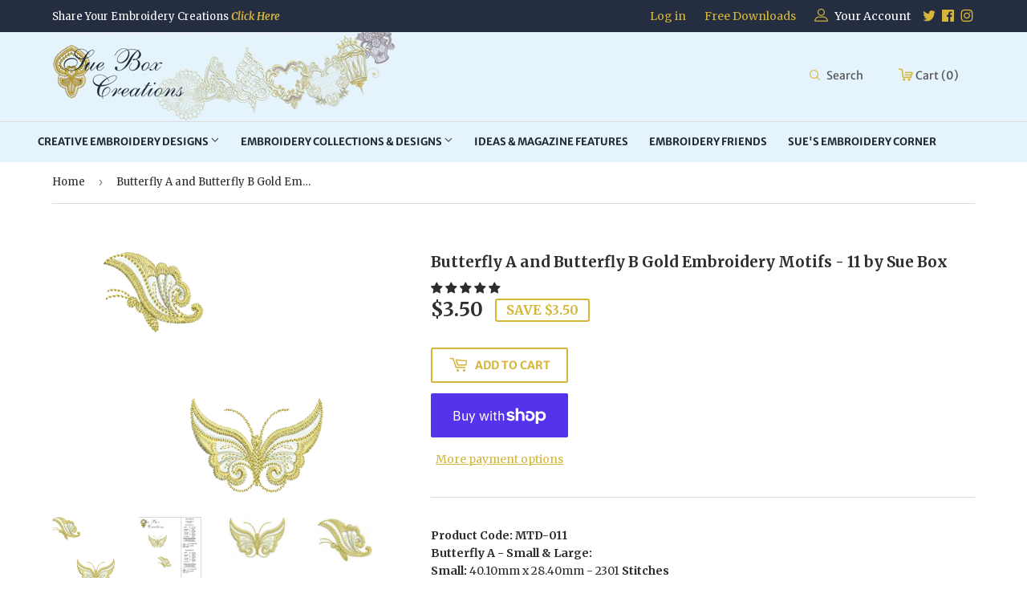

--- FILE ---
content_type: text/html; charset=utf-8
request_url: https://www.suebox.com/products/11-butterfly-a-butterfly-b
body_size: 31806
content:
<!doctype html>
<html class="no-touch no-js">
<head>
  <script>(function(H){H.className=H.className.replace(/\bno-js\b/,'js')})(document.documentElement)</script>
  <!-- Basic page needs ================================================== -->
  <meta charset="utf-8">
  <meta http-equiv="X-UA-Compatible" content="IE=edge,chrome=1">

  

  <!-- Title and description ================================================== -->
  <title>
  Butterfly A and Butterfly B Gold Embroidery Motifs - 11 by Sue Box &ndash; Sue Box Creations
  </title>

  
    <meta name="description" content="Metallic Thread Sue Box Machine Embroidery, Elephant metallic thread embroidery design, Glitter elephant machine embroidery motif, Canopy wall-hanging embroidery, Jewel metallic thread embroidery, Jewel borders embroidery motif, Free samples, cheap embroidery design">
  

  <!-- Product meta ================================================== -->
  <!-- /snippets/social-meta-tags.liquid -->




<meta property="og:site_name" content="Sue Box Creations">
<meta property="og:url" content="https://www.suebox.com/products/11-butterfly-a-butterfly-b">
<meta property="og:title" content="Butterfly A and Butterfly B Gold Embroidery Motifs - 11 by Sue Box">
<meta property="og:type" content="product">
<meta property="og:description" content="Metallic Thread Sue Box Machine Embroidery, Elephant metallic thread embroidery design, Glitter elephant machine embroidery motif, Canopy wall-hanging embroidery, Jewel metallic thread embroidery, Jewel borders embroidery motif, Free samples, cheap embroidery design">

  <meta property="og:price:amount" content="3.50">
  <meta property="og:price:currency" content="AUD">

<meta property="og:image" content="http://www.suebox.com/cdn/shop/products/11_-_Butterfly_A_Butterfly_B_1200x1200.png?v=1569103100"><meta property="og:image" content="http://www.suebox.com/cdn/shop/products/MTD011ButterflyAandB1_1200x1200.jpg?v=1590363076"><meta property="og:image" content="http://www.suebox.com/cdn/shop/products/MTD011ButterflyAandB2_1200x1200.jpg?v=1590363075">
<meta property="og:image:secure_url" content="https://www.suebox.com/cdn/shop/products/11_-_Butterfly_A_Butterfly_B_1200x1200.png?v=1569103100"><meta property="og:image:secure_url" content="https://www.suebox.com/cdn/shop/products/MTD011ButterflyAandB1_1200x1200.jpg?v=1590363076"><meta property="og:image:secure_url" content="https://www.suebox.com/cdn/shop/products/MTD011ButterflyAandB2_1200x1200.jpg?v=1590363075">


  <meta name="twitter:site" content="@#">

<meta name="twitter:card" content="summary_large_image">
<meta name="twitter:title" content="Butterfly A and Butterfly B Gold Embroidery Motifs - 11 by Sue Box">
<meta name="twitter:description" content="Metallic Thread Sue Box Machine Embroidery, Elephant metallic thread embroidery design, Glitter elephant machine embroidery motif, Canopy wall-hanging embroidery, Jewel metallic thread embroidery, Jewel borders embroidery motif, Free samples, cheap embroidery design">


  <!-- Helpers ================================================== -->
  <link rel="canonical" href="https://www.suebox.com/products/11-butterfly-a-butterfly-b">
  <meta name="viewport" content="width=device-width,initial-scale=1">

  <!-- CSS ================================================== -->
  <link href="//www.suebox.com/cdn/shop/t/3/assets/theme.scss.css?v=112636001391679805741754609884" rel="stylesheet" type="text/css" media="all" />
   <link href="//www.suebox.com/cdn/shop/t/3/assets/custom.scss.css?v=183511969952050522311566998999" rel="stylesheet" type="text/css" media="all" />
    <link href="//www.suebox.com/cdn/shop/t/3/assets/owl.carousel.css?v=103640546699724732651550284259" rel="stylesheet" type="text/css" media="all" />

  <!-- Header hook for plugins ================================================== -->
  <script>window.performance && window.performance.mark && window.performance.mark('shopify.content_for_header.start');</script><meta name="facebook-domain-verification" content="oxkr4ttbza792ggcylq7zqx6nnqejr">
<meta name="facebook-domain-verification" content="uk0rzoe7fnguly9usis9fch445e8of">
<meta name="google-site-verification" content="wHgYfa5XIpy-j_G2rw23V6MhlONNr6OkE4YULCEk8hs">
<meta id="shopify-digital-wallet" name="shopify-digital-wallet" content="/4393500760/digital_wallets/dialog">
<meta name="shopify-checkout-api-token" content="394ad2b256b073b0d4fc3034da633ee8">
<meta id="in-context-paypal-metadata" data-shop-id="4393500760" data-venmo-supported="false" data-environment="production" data-locale="en_US" data-paypal-v4="true" data-currency="AUD">
<link rel="alternate" type="application/json+oembed" href="https://www.suebox.com/products/11-butterfly-a-butterfly-b.oembed">
<script async="async" src="/checkouts/internal/preloads.js?locale=en-AU"></script>
<link rel="preconnect" href="https://shop.app" crossorigin="anonymous">
<script async="async" src="https://shop.app/checkouts/internal/preloads.js?locale=en-AU&shop_id=4393500760" crossorigin="anonymous"></script>
<script id="shopify-features" type="application/json">{"accessToken":"394ad2b256b073b0d4fc3034da633ee8","betas":["rich-media-storefront-analytics"],"domain":"www.suebox.com","predictiveSearch":true,"shopId":4393500760,"locale":"en"}</script>
<script>var Shopify = Shopify || {};
Shopify.shop = "sue-box-creations.myshopify.com";
Shopify.locale = "en";
Shopify.currency = {"active":"AUD","rate":"1.0"};
Shopify.country = "AU";
Shopify.theme = {"name":"Sue Box Creations","id":38051872856,"schema_name":"Supply","schema_version":"8.0.3","theme_store_id":679,"role":"main"};
Shopify.theme.handle = "null";
Shopify.theme.style = {"id":null,"handle":null};
Shopify.cdnHost = "www.suebox.com/cdn";
Shopify.routes = Shopify.routes || {};
Shopify.routes.root = "/";</script>
<script type="module">!function(o){(o.Shopify=o.Shopify||{}).modules=!0}(window);</script>
<script>!function(o){function n(){var o=[];function n(){o.push(Array.prototype.slice.apply(arguments))}return n.q=o,n}var t=o.Shopify=o.Shopify||{};t.loadFeatures=n(),t.autoloadFeatures=n()}(window);</script>
<script>
  window.ShopifyPay = window.ShopifyPay || {};
  window.ShopifyPay.apiHost = "shop.app\/pay";
  window.ShopifyPay.redirectState = null;
</script>
<script id="shop-js-analytics" type="application/json">{"pageType":"product"}</script>
<script defer="defer" async type="module" src="//www.suebox.com/cdn/shopifycloud/shop-js/modules/v2/client.init-shop-cart-sync_BApSsMSl.en.esm.js"></script>
<script defer="defer" async type="module" src="//www.suebox.com/cdn/shopifycloud/shop-js/modules/v2/chunk.common_CBoos6YZ.esm.js"></script>
<script type="module">
  await import("//www.suebox.com/cdn/shopifycloud/shop-js/modules/v2/client.init-shop-cart-sync_BApSsMSl.en.esm.js");
await import("//www.suebox.com/cdn/shopifycloud/shop-js/modules/v2/chunk.common_CBoos6YZ.esm.js");

  window.Shopify.SignInWithShop?.initShopCartSync?.({"fedCMEnabled":true,"windoidEnabled":true});

</script>
<script>
  window.Shopify = window.Shopify || {};
  if (!window.Shopify.featureAssets) window.Shopify.featureAssets = {};
  window.Shopify.featureAssets['shop-js'] = {"shop-cart-sync":["modules/v2/client.shop-cart-sync_DJczDl9f.en.esm.js","modules/v2/chunk.common_CBoos6YZ.esm.js"],"init-fed-cm":["modules/v2/client.init-fed-cm_BzwGC0Wi.en.esm.js","modules/v2/chunk.common_CBoos6YZ.esm.js"],"init-windoid":["modules/v2/client.init-windoid_BS26ThXS.en.esm.js","modules/v2/chunk.common_CBoos6YZ.esm.js"],"shop-cash-offers":["modules/v2/client.shop-cash-offers_DthCPNIO.en.esm.js","modules/v2/chunk.common_CBoos6YZ.esm.js","modules/v2/chunk.modal_Bu1hFZFC.esm.js"],"shop-button":["modules/v2/client.shop-button_D_JX508o.en.esm.js","modules/v2/chunk.common_CBoos6YZ.esm.js"],"init-shop-email-lookup-coordinator":["modules/v2/client.init-shop-email-lookup-coordinator_DFwWcvrS.en.esm.js","modules/v2/chunk.common_CBoos6YZ.esm.js"],"shop-toast-manager":["modules/v2/client.shop-toast-manager_tEhgP2F9.en.esm.js","modules/v2/chunk.common_CBoos6YZ.esm.js"],"shop-login-button":["modules/v2/client.shop-login-button_DwLgFT0K.en.esm.js","modules/v2/chunk.common_CBoos6YZ.esm.js","modules/v2/chunk.modal_Bu1hFZFC.esm.js"],"avatar":["modules/v2/client.avatar_BTnouDA3.en.esm.js"],"init-shop-cart-sync":["modules/v2/client.init-shop-cart-sync_BApSsMSl.en.esm.js","modules/v2/chunk.common_CBoos6YZ.esm.js"],"pay-button":["modules/v2/client.pay-button_BuNmcIr_.en.esm.js","modules/v2/chunk.common_CBoos6YZ.esm.js"],"init-shop-for-new-customer-accounts":["modules/v2/client.init-shop-for-new-customer-accounts_DrjXSI53.en.esm.js","modules/v2/client.shop-login-button_DwLgFT0K.en.esm.js","modules/v2/chunk.common_CBoos6YZ.esm.js","modules/v2/chunk.modal_Bu1hFZFC.esm.js"],"init-customer-accounts-sign-up":["modules/v2/client.init-customer-accounts-sign-up_TlVCiykN.en.esm.js","modules/v2/client.shop-login-button_DwLgFT0K.en.esm.js","modules/v2/chunk.common_CBoos6YZ.esm.js","modules/v2/chunk.modal_Bu1hFZFC.esm.js"],"shop-follow-button":["modules/v2/client.shop-follow-button_C5D3XtBb.en.esm.js","modules/v2/chunk.common_CBoos6YZ.esm.js","modules/v2/chunk.modal_Bu1hFZFC.esm.js"],"checkout-modal":["modules/v2/client.checkout-modal_8TC_1FUY.en.esm.js","modules/v2/chunk.common_CBoos6YZ.esm.js","modules/v2/chunk.modal_Bu1hFZFC.esm.js"],"init-customer-accounts":["modules/v2/client.init-customer-accounts_C0Oh2ljF.en.esm.js","modules/v2/client.shop-login-button_DwLgFT0K.en.esm.js","modules/v2/chunk.common_CBoos6YZ.esm.js","modules/v2/chunk.modal_Bu1hFZFC.esm.js"],"lead-capture":["modules/v2/client.lead-capture_Cq0gfm7I.en.esm.js","modules/v2/chunk.common_CBoos6YZ.esm.js","modules/v2/chunk.modal_Bu1hFZFC.esm.js"],"shop-login":["modules/v2/client.shop-login_BmtnoEUo.en.esm.js","modules/v2/chunk.common_CBoos6YZ.esm.js","modules/v2/chunk.modal_Bu1hFZFC.esm.js"],"payment-terms":["modules/v2/client.payment-terms_BHOWV7U_.en.esm.js","modules/v2/chunk.common_CBoos6YZ.esm.js","modules/v2/chunk.modal_Bu1hFZFC.esm.js"]};
</script>
<script>(function() {
  var isLoaded = false;
  function asyncLoad() {
    if (isLoaded) return;
    isLoaded = true;
    var urls = ["\/\/www.powr.io\/powr.js?powr-token=sue-box-creations.myshopify.com\u0026external-type=shopify\u0026shop=sue-box-creations.myshopify.com"];
    for (var i = 0; i < urls.length; i++) {
      var s = document.createElement('script');
      s.type = 'text/javascript';
      s.async = true;
      s.src = urls[i];
      var x = document.getElementsByTagName('script')[0];
      x.parentNode.insertBefore(s, x);
    }
  };
  if(window.attachEvent) {
    window.attachEvent('onload', asyncLoad);
  } else {
    window.addEventListener('load', asyncLoad, false);
  }
})();</script>
<script id="__st">var __st={"a":4393500760,"offset":36000,"reqid":"813e6beb-1ce5-4f73-833d-ee2134a3ae62-1768907991","pageurl":"www.suebox.com\/products\/11-butterfly-a-butterfly-b","u":"c1d514a4543c","p":"product","rtyp":"product","rid":1969094656088};</script>
<script>window.ShopifyPaypalV4VisibilityTracking = true;</script>
<script id="captcha-bootstrap">!function(){'use strict';const t='contact',e='account',n='new_comment',o=[[t,t],['blogs',n],['comments',n],[t,'customer']],c=[[e,'customer_login'],[e,'guest_login'],[e,'recover_customer_password'],[e,'create_customer']],r=t=>t.map((([t,e])=>`form[action*='/${t}']:not([data-nocaptcha='true']) input[name='form_type'][value='${e}']`)).join(','),a=t=>()=>t?[...document.querySelectorAll(t)].map((t=>t.form)):[];function s(){const t=[...o],e=r(t);return a(e)}const i='password',u='form_key',d=['recaptcha-v3-token','g-recaptcha-response','h-captcha-response',i],f=()=>{try{return window.sessionStorage}catch{return}},m='__shopify_v',_=t=>t.elements[u];function p(t,e,n=!1){try{const o=window.sessionStorage,c=JSON.parse(o.getItem(e)),{data:r}=function(t){const{data:e,action:n}=t;return t[m]||n?{data:e,action:n}:{data:t,action:n}}(c);for(const[e,n]of Object.entries(r))t.elements[e]&&(t.elements[e].value=n);n&&o.removeItem(e)}catch(o){console.error('form repopulation failed',{error:o})}}const l='form_type',E='cptcha';function T(t){t.dataset[E]=!0}const w=window,h=w.document,L='Shopify',v='ce_forms',y='captcha';let A=!1;((t,e)=>{const n=(g='f06e6c50-85a8-45c8-87d0-21a2b65856fe',I='https://cdn.shopify.com/shopifycloud/storefront-forms-hcaptcha/ce_storefront_forms_captcha_hcaptcha.v1.5.2.iife.js',D={infoText:'Protected by hCaptcha',privacyText:'Privacy',termsText:'Terms'},(t,e,n)=>{const o=w[L][v],c=o.bindForm;if(c)return c(t,g,e,D).then(n);var r;o.q.push([[t,g,e,D],n]),r=I,A||(h.body.append(Object.assign(h.createElement('script'),{id:'captcha-provider',async:!0,src:r})),A=!0)});var g,I,D;w[L]=w[L]||{},w[L][v]=w[L][v]||{},w[L][v].q=[],w[L][y]=w[L][y]||{},w[L][y].protect=function(t,e){n(t,void 0,e),T(t)},Object.freeze(w[L][y]),function(t,e,n,w,h,L){const[v,y,A,g]=function(t,e,n){const i=e?o:[],u=t?c:[],d=[...i,...u],f=r(d),m=r(i),_=r(d.filter((([t,e])=>n.includes(e))));return[a(f),a(m),a(_),s()]}(w,h,L),I=t=>{const e=t.target;return e instanceof HTMLFormElement?e:e&&e.form},D=t=>v().includes(t);t.addEventListener('submit',(t=>{const e=I(t);if(!e)return;const n=D(e)&&!e.dataset.hcaptchaBound&&!e.dataset.recaptchaBound,o=_(e),c=g().includes(e)&&(!o||!o.value);(n||c)&&t.preventDefault(),c&&!n&&(function(t){try{if(!f())return;!function(t){const e=f();if(!e)return;const n=_(t);if(!n)return;const o=n.value;o&&e.removeItem(o)}(t);const e=Array.from(Array(32),(()=>Math.random().toString(36)[2])).join('');!function(t,e){_(t)||t.append(Object.assign(document.createElement('input'),{type:'hidden',name:u})),t.elements[u].value=e}(t,e),function(t,e){const n=f();if(!n)return;const o=[...t.querySelectorAll(`input[type='${i}']`)].map((({name:t})=>t)),c=[...d,...o],r={};for(const[a,s]of new FormData(t).entries())c.includes(a)||(r[a]=s);n.setItem(e,JSON.stringify({[m]:1,action:t.action,data:r}))}(t,e)}catch(e){console.error('failed to persist form',e)}}(e),e.submit())}));const S=(t,e)=>{t&&!t.dataset[E]&&(n(t,e.some((e=>e===t))),T(t))};for(const o of['focusin','change'])t.addEventListener(o,(t=>{const e=I(t);D(e)&&S(e,y())}));const B=e.get('form_key'),M=e.get(l),P=B&&M;t.addEventListener('DOMContentLoaded',(()=>{const t=y();if(P)for(const e of t)e.elements[l].value===M&&p(e,B);[...new Set([...A(),...v().filter((t=>'true'===t.dataset.shopifyCaptcha))])].forEach((e=>S(e,t)))}))}(h,new URLSearchParams(w.location.search),n,t,e,['guest_login'])})(!0,!0)}();</script>
<script integrity="sha256-4kQ18oKyAcykRKYeNunJcIwy7WH5gtpwJnB7kiuLZ1E=" data-source-attribution="shopify.loadfeatures" defer="defer" src="//www.suebox.com/cdn/shopifycloud/storefront/assets/storefront/load_feature-a0a9edcb.js" crossorigin="anonymous"></script>
<script crossorigin="anonymous" defer="defer" src="//www.suebox.com/cdn/shopifycloud/storefront/assets/shopify_pay/storefront-65b4c6d7.js?v=20250812"></script>
<script data-source-attribution="shopify.dynamic_checkout.dynamic.init">var Shopify=Shopify||{};Shopify.PaymentButton=Shopify.PaymentButton||{isStorefrontPortableWallets:!0,init:function(){window.Shopify.PaymentButton.init=function(){};var t=document.createElement("script");t.src="https://www.suebox.com/cdn/shopifycloud/portable-wallets/latest/portable-wallets.en.js",t.type="module",document.head.appendChild(t)}};
</script>
<script data-source-attribution="shopify.dynamic_checkout.buyer_consent">
  function portableWalletsHideBuyerConsent(e){var t=document.getElementById("shopify-buyer-consent"),n=document.getElementById("shopify-subscription-policy-button");t&&n&&(t.classList.add("hidden"),t.setAttribute("aria-hidden","true"),n.removeEventListener("click",e))}function portableWalletsShowBuyerConsent(e){var t=document.getElementById("shopify-buyer-consent"),n=document.getElementById("shopify-subscription-policy-button");t&&n&&(t.classList.remove("hidden"),t.removeAttribute("aria-hidden"),n.addEventListener("click",e))}window.Shopify?.PaymentButton&&(window.Shopify.PaymentButton.hideBuyerConsent=portableWalletsHideBuyerConsent,window.Shopify.PaymentButton.showBuyerConsent=portableWalletsShowBuyerConsent);
</script>
<script>
  function portableWalletsCleanup(e){e&&e.src&&console.error("Failed to load portable wallets script "+e.src);var t=document.querySelectorAll("shopify-accelerated-checkout .shopify-payment-button__skeleton, shopify-accelerated-checkout-cart .wallet-cart-button__skeleton"),e=document.getElementById("shopify-buyer-consent");for(let e=0;e<t.length;e++)t[e].remove();e&&e.remove()}function portableWalletsNotLoadedAsModule(e){e instanceof ErrorEvent&&"string"==typeof e.message&&e.message.includes("import.meta")&&"string"==typeof e.filename&&e.filename.includes("portable-wallets")&&(window.removeEventListener("error",portableWalletsNotLoadedAsModule),window.Shopify.PaymentButton.failedToLoad=e,"loading"===document.readyState?document.addEventListener("DOMContentLoaded",window.Shopify.PaymentButton.init):window.Shopify.PaymentButton.init())}window.addEventListener("error",portableWalletsNotLoadedAsModule);
</script>

<script type="module" src="https://www.suebox.com/cdn/shopifycloud/portable-wallets/latest/portable-wallets.en.js" onError="portableWalletsCleanup(this)" crossorigin="anonymous"></script>
<script nomodule>
  document.addEventListener("DOMContentLoaded", portableWalletsCleanup);
</script>

<script id='scb4127' type='text/javascript' async='' src='https://www.suebox.com/cdn/shopifycloud/privacy-banner/storefront-banner.js'></script><link id="shopify-accelerated-checkout-styles" rel="stylesheet" media="screen" href="https://www.suebox.com/cdn/shopifycloud/portable-wallets/latest/accelerated-checkout-backwards-compat.css" crossorigin="anonymous">
<style id="shopify-accelerated-checkout-cart">
        #shopify-buyer-consent {
  margin-top: 1em;
  display: inline-block;
  width: 100%;
}

#shopify-buyer-consent.hidden {
  display: none;
}

#shopify-subscription-policy-button {
  background: none;
  border: none;
  padding: 0;
  text-decoration: underline;
  font-size: inherit;
  cursor: pointer;
}

#shopify-subscription-policy-button::before {
  box-shadow: none;
}

      </style>

<script>window.performance && window.performance.mark && window.performance.mark('shopify.content_for_header.end');</script>
<script>window.BOLD = window.BOLD || {};
    window.BOLD.common = window.BOLD.common || {};
    window.BOLD.common.Shopify = window.BOLD.common.Shopify || {};
    window.BOLD.common.Shopify.shop = {
      domain: 'www.suebox.com',
      permanent_domain: 'sue-box-creations.myshopify.com',
      url: 'https://www.suebox.com',
      secure_url: 'https://www.suebox.com',
      money_format: "${{amount}}",
      currency: "AUD"
    };
    window.BOLD.common.Shopify.customer = {
      id: null,
      tags: null,
    };
    window.BOLD.common.Shopify.cart = {"note":null,"attributes":{},"original_total_price":0,"total_price":0,"total_discount":0,"total_weight":0.0,"item_count":0,"items":[],"requires_shipping":false,"currency":"AUD","items_subtotal_price":0,"cart_level_discount_applications":[],"checkout_charge_amount":0};
    window.BOLD.common.template = 'product';window.BOLD.common.Shopify.formatMoney = function(money, format) {
        function n(t, e) {
            return "undefined" == typeof t ? e : t
        }
        function r(t, e, r, i) {
            if (e = n(e, 2),
                r = n(r, ","),
                i = n(i, "."),
            isNaN(t) || null == t)
                return 0;
            t = (t / 100).toFixed(e);
            var o = t.split(".")
                , a = o[0].replace(/(\d)(?=(\d\d\d)+(?!\d))/g, "$1" + r)
                , s = o[1] ? i + o[1] : "";
            return a + s
        }
        "string" == typeof money && (money = money.replace(".", ""));
        var i = ""
            , o = /\{\{\s*(\w+)\s*\}\}/
            , a = format || window.BOLD.common.Shopify.shop.money_format || window.Shopify.money_format || "$ {{ amount }}";
        switch (a.match(o)[1]) {
            case "amount":
                i = r(money, 2, ",", ".");
                break;
            case "amount_no_decimals":
                i = r(money, 0, ",", ".");
                break;
            case "amount_with_comma_separator":
                i = r(money, 2, ".", ",");
                break;
            case "amount_no_decimals_with_comma_separator":
                i = r(money, 0, ".", ",");
                break;
            case "amount_with_space_separator":
                i = r(money, 2, " ", ",");
                break;
            case "amount_no_decimals_with_space_separator":
                i = r(money, 0, " ", ",");
                break;
            case "amount_with_apostrophe_separator":
                i = r(money, 2, "'", ".");
                break;
        }
        return a.replace(o, i);
    };
    window.BOLD.common.Shopify.saveProduct = function (handle, product, productData) {
      if (typeof handle === 'string' && typeof window.BOLD.common.Shopify.products[handle] === 'undefined') {
        if (typeof product === 'number') {
          window.BOLD.common.Shopify.handles[product] = handle;
          product = { id: product, product: productData };
        }
        window.BOLD.common.Shopify.products[handle] = product;
      }
    };
    window.BOLD.common.Shopify.saveVariant = function (variant_id, variant) {
      if (typeof variant_id === 'number' && typeof window.BOLD.common.Shopify.variants[variant_id] === 'undefined') {
        window.BOLD.common.Shopify.variants[variant_id] = variant;
      }
    };window.BOLD.common.Shopify.products = window.BOLD.common.Shopify.products || {};
    window.BOLD.common.Shopify.variants = window.BOLD.common.Shopify.variants || {};
    window.BOLD.common.Shopify.handles = window.BOLD.common.Shopify.handles || {};window.BOLD.common.Shopify.handle = "11-butterfly-a-butterfly-b"
window.BOLD.common.Shopify.saveProduct("11-butterfly-a-butterfly-b", 1969094656088, {"id":1969094656088,"title":"Butterfly A and Butterfly B Gold Embroidery Motifs - 11 by Sue Box","handle":"11-butterfly-a-butterfly-b","description":"\u003cdiv id=\"Small Size\"\u003e\n\u003cdiv id=\"udfsLabel\" class=\"form-label\"\u003e\u003cstrong\u003e Product Code: MTD-011\u003c\/strong\u003e\u003c\/div\u003e\n\u003cdiv class=\"form-label\"\u003e\u003cstrong\u003eButterfly A - Small \u0026amp; Large:\u003c\/strong\u003e\u003c\/div\u003e\n\u003cdiv class=\"form-label\"\u003e\n\u003cstrong\u003eSmall:\u003c\/strong\u003e 40.10mm x 28.40mm - 2301 \u003cstrong\u003eStitches\u003c\/strong\u003e\n\u003c\/div\u003e\n\u003cdiv class=\"form-label\"\u003e\n\u003cstrong\u003eLarge:\u003c\/strong\u003e 50.00mm x 35.40mm - 3073 \u003cstrong\u003eStitches\u003c\/strong\u003e\n\u003c\/div\u003e\n\u003cdiv id=\"Stitches\"\u003e\n\u003cdiv id=\"udfsLabel\" class=\"form-label\"\u003e\n\u003cstrong\u003eButterfly A -XLarge :\u003c\/strong\u003eXLG: 59.80mm x 42.30mm - 3622 \u003cstrong\u003eStitches\u003c\/strong\u003e\n\u003c\/div\u003e\n\u003c\/div\u003e\n\u003cdiv id=\"Large Size\"\u003e\n\u003cdiv id=\"udfsLabel\" class=\"form-label\"\u003e\u003c\/div\u003e\n\u003cdiv class=\"form-label\"\u003e\u003cstrong\u003e\u003c\/strong\u003e\u003c\/div\u003e\n\u003cdiv class=\"form-label\"\u003e\u003cstrong\u003eButterfly B - Small \u0026amp; Large:\u003c\/strong\u003e\u003c\/div\u003e\n\u003cdiv class=\"form-label\"\u003e\n\u003cstrong\u003eSmall:\u003c\/strong\u003e 30.30mm x 24.00mm - 1474 \u003cstrong\u003eStitches\u003c\/strong\u003e\n\u003c\/div\u003e\n\u003cdiv class=\"form-label\"\u003e\n\u003cstrong\u003eLarge:\u003c\/strong\u003e 37.80mm x 30.00mm - 1802 \u003cstrong\u003eStitches\u003c\/strong\u003e\n\u003c\/div\u003e\n\u003c\/div\u003e\n\u003cdiv id=\"\"\u003e\n\u003cdiv id=\"udfs\" class=\"form-field\"\u003e\n\u003cstrong\u003eButterfly B - XLarge: \u003c\/strong\u003eXLG: 45.20mm x 35.90mm - 2149 \u003cstrong\u003eStitches\u003c\/strong\u003e\n\u003c\/div\u003e\n\u003cdiv\u003e\n\u003cp\u003e \u003c\/p\u003e\n\u003cp\u003e\u003cspan style=\"color: #ff2a00;\"\u003e\u003cstrong\u003eFeatures:\u003c\/strong\u003e Metallic Thread Highlights\u003c\/span\u003e\u003c\/p\u003e\n\u003cdiv id=\"Included in Download\"\u003e\n\u003cdiv id=\"udfsLabel\" class=\"form-label\"\u003e\n\u003cstrong\u003eIncluded in Download:\u003c\/strong\u003e .PDF Color Chart\u003c\/div\u003e\n\u003cdiv class=\"form-label\"\u003e\n\u003cdiv class=\"form-label\"\u003e\n\u003cdiv class=\"form-field\"\u003e\n\u003cdiv id=\"Stitches\"\u003e\n\u003cdiv class=\"form-label\"\u003e\n\u003cstrong\u003eFormats include:\u003c\/strong\u003e art, hus, jef, pes, vip\u003c\/div\u003e\n\u003cdiv class=\"form-label\"\u003eThis is a digital download only.\u003cbr\u003eYou must have an embroidery machine and a method to transfer this file to your machine. It is NOT a finished product.\u003cbr\u003eIf you are not sure please contact us for more specific information.\u003cbr\u003eAfter payment is complete, you will receive a download links email from us.\u003cbr\u003eYou may not copy, share or sell the digitized design or reproduce it in any way.\u003cbr\u003eCopyright Sue Box Creations Pty Ltd\u003cbr\u003eDesigns may be used on personal items or items for sale. But you may not resell or distribute the designs. \u003cbr\u003eDue to the electronic nature of this listing, all sales are final. \u003cbr\u003eRead item descriptions carefully and make sure that the designs you buy are in suitable size and format for your machine. We do provide free support by email if you encounter any problems.\u003cbr\u003eRe-sizing or editing of the designs is not recommended and we can not guarantee the quality of the designs if you alter them in any way.\u003cbr\u003eDesign has been created and digitised by Sue Box\u003c\/div\u003e\n\u003c\/div\u003e\n\u003c\/div\u003e\n\u003c\/div\u003e\n\u003c\/div\u003e\n\u003c\/div\u003e\n\u003cdiv\u003e\u003c\/div\u003e\n\u003c\/div\u003e\n\u003c\/div\u003e\n\u003c\/div\u003e","published_at":"2019-02-25T20:18:11+10:00","created_at":"2019-02-25T20:23:54+10:00","vendor":"Sue Box Creations","type":"machine embroidery","tags":[],"price":350,"price_min":350,"price_max":350,"available":true,"price_varies":false,"compare_at_price":700,"compare_at_price_min":700,"compare_at_price_max":700,"compare_at_price_varies":false,"variants":[{"id":19685296308312,"title":"Default Title","option1":"Default Title","option2":null,"option3":null,"sku":"MTD-011","requires_shipping":false,"taxable":false,"featured_image":null,"available":true,"name":"Butterfly A and Butterfly B Gold Embroidery Motifs - 11 by Sue Box","public_title":null,"options":["Default Title"],"price":350,"weight":0,"compare_at_price":700,"inventory_management":null,"barcode":"","requires_selling_plan":false,"selling_plan_allocations":[]}],"images":["\/\/www.suebox.com\/cdn\/shop\/products\/11_-_Butterfly_A_Butterfly_B.png?v=1569103100","\/\/www.suebox.com\/cdn\/shop\/products\/MTD011ButterflyAandB1.jpg?v=1590363076","\/\/www.suebox.com\/cdn\/shop\/products\/MTD011ButterflyAandB2.jpg?v=1590363075","\/\/www.suebox.com\/cdn\/shop\/products\/MTD011ButterflyAandB3.jpg?v=1590363076"],"featured_image":"\/\/www.suebox.com\/cdn\/shop\/products\/11_-_Butterfly_A_Butterfly_B.png?v=1569103100","options":["Title"],"media":[{"alt":null,"id":950136209496,"position":1,"preview_image":{"aspect_ratio":0.914,"height":631,"width":577,"src":"\/\/www.suebox.com\/cdn\/shop\/products\/11_-_Butterfly_A_Butterfly_B.png?v=1569103100"},"aspect_ratio":0.914,"height":631,"media_type":"image","src":"\/\/www.suebox.com\/cdn\/shop\/products\/11_-_Butterfly_A_Butterfly_B.png?v=1569103100","width":577},{"alt":null,"id":7026918424664,"position":2,"preview_image":{"aspect_ratio":0.714,"height":893,"width":638,"src":"\/\/www.suebox.com\/cdn\/shop\/products\/MTD011ButterflyAandB1.jpg?v=1590363076"},"aspect_ratio":0.714,"height":893,"media_type":"image","src":"\/\/www.suebox.com\/cdn\/shop\/products\/MTD011ButterflyAandB1.jpg?v=1590363076","width":638},{"alt":null,"id":7026918457432,"position":3,"preview_image":{"aspect_ratio":1.435,"height":407,"width":584,"src":"\/\/www.suebox.com\/cdn\/shop\/products\/MTD011ButterflyAandB2.jpg?v=1590363075"},"aspect_ratio":1.435,"height":407,"media_type":"image","src":"\/\/www.suebox.com\/cdn\/shop\/products\/MTD011ButterflyAandB2.jpg?v=1590363075","width":584},{"alt":null,"id":7026918490200,"position":4,"preview_image":{"aspect_ratio":1.304,"height":355,"width":463,"src":"\/\/www.suebox.com\/cdn\/shop\/products\/MTD011ButterflyAandB3.jpg?v=1590363076"},"aspect_ratio":1.304,"height":355,"media_type":"image","src":"\/\/www.suebox.com\/cdn\/shop\/products\/MTD011ButterflyAandB3.jpg?v=1590363076","width":463}],"requires_selling_plan":false,"selling_plan_groups":[],"content":"\u003cdiv id=\"Small Size\"\u003e\n\u003cdiv id=\"udfsLabel\" class=\"form-label\"\u003e\u003cstrong\u003e Product Code: MTD-011\u003c\/strong\u003e\u003c\/div\u003e\n\u003cdiv class=\"form-label\"\u003e\u003cstrong\u003eButterfly A - Small \u0026amp; Large:\u003c\/strong\u003e\u003c\/div\u003e\n\u003cdiv class=\"form-label\"\u003e\n\u003cstrong\u003eSmall:\u003c\/strong\u003e 40.10mm x 28.40mm - 2301 \u003cstrong\u003eStitches\u003c\/strong\u003e\n\u003c\/div\u003e\n\u003cdiv class=\"form-label\"\u003e\n\u003cstrong\u003eLarge:\u003c\/strong\u003e 50.00mm x 35.40mm - 3073 \u003cstrong\u003eStitches\u003c\/strong\u003e\n\u003c\/div\u003e\n\u003cdiv id=\"Stitches\"\u003e\n\u003cdiv id=\"udfsLabel\" class=\"form-label\"\u003e\n\u003cstrong\u003eButterfly A -XLarge :\u003c\/strong\u003eXLG: 59.80mm x 42.30mm - 3622 \u003cstrong\u003eStitches\u003c\/strong\u003e\n\u003c\/div\u003e\n\u003c\/div\u003e\n\u003cdiv id=\"Large Size\"\u003e\n\u003cdiv id=\"udfsLabel\" class=\"form-label\"\u003e\u003c\/div\u003e\n\u003cdiv class=\"form-label\"\u003e\u003cstrong\u003e\u003c\/strong\u003e\u003c\/div\u003e\n\u003cdiv class=\"form-label\"\u003e\u003cstrong\u003eButterfly B - Small \u0026amp; Large:\u003c\/strong\u003e\u003c\/div\u003e\n\u003cdiv class=\"form-label\"\u003e\n\u003cstrong\u003eSmall:\u003c\/strong\u003e 30.30mm x 24.00mm - 1474 \u003cstrong\u003eStitches\u003c\/strong\u003e\n\u003c\/div\u003e\n\u003cdiv class=\"form-label\"\u003e\n\u003cstrong\u003eLarge:\u003c\/strong\u003e 37.80mm x 30.00mm - 1802 \u003cstrong\u003eStitches\u003c\/strong\u003e\n\u003c\/div\u003e\n\u003c\/div\u003e\n\u003cdiv id=\"\"\u003e\n\u003cdiv id=\"udfs\" class=\"form-field\"\u003e\n\u003cstrong\u003eButterfly B - XLarge: \u003c\/strong\u003eXLG: 45.20mm x 35.90mm - 2149 \u003cstrong\u003eStitches\u003c\/strong\u003e\n\u003c\/div\u003e\n\u003cdiv\u003e\n\u003cp\u003e \u003c\/p\u003e\n\u003cp\u003e\u003cspan style=\"color: #ff2a00;\"\u003e\u003cstrong\u003eFeatures:\u003c\/strong\u003e Metallic Thread Highlights\u003c\/span\u003e\u003c\/p\u003e\n\u003cdiv id=\"Included in Download\"\u003e\n\u003cdiv id=\"udfsLabel\" class=\"form-label\"\u003e\n\u003cstrong\u003eIncluded in Download:\u003c\/strong\u003e .PDF Color Chart\u003c\/div\u003e\n\u003cdiv class=\"form-label\"\u003e\n\u003cdiv class=\"form-label\"\u003e\n\u003cdiv class=\"form-field\"\u003e\n\u003cdiv id=\"Stitches\"\u003e\n\u003cdiv class=\"form-label\"\u003e\n\u003cstrong\u003eFormats include:\u003c\/strong\u003e art, hus, jef, pes, vip\u003c\/div\u003e\n\u003cdiv class=\"form-label\"\u003eThis is a digital download only.\u003cbr\u003eYou must have an embroidery machine and a method to transfer this file to your machine. It is NOT a finished product.\u003cbr\u003eIf you are not sure please contact us for more specific information.\u003cbr\u003eAfter payment is complete, you will receive a download links email from us.\u003cbr\u003eYou may not copy, share or sell the digitized design or reproduce it in any way.\u003cbr\u003eCopyright Sue Box Creations Pty Ltd\u003cbr\u003eDesigns may be used on personal items or items for sale. But you may not resell or distribute the designs. \u003cbr\u003eDue to the electronic nature of this listing, all sales are final. \u003cbr\u003eRead item descriptions carefully and make sure that the designs you buy are in suitable size and format for your machine. We do provide free support by email if you encounter any problems.\u003cbr\u003eRe-sizing or editing of the designs is not recommended and we can not guarantee the quality of the designs if you alter them in any way.\u003cbr\u003eDesign has been created and digitised by Sue Box\u003c\/div\u003e\n\u003c\/div\u003e\n\u003c\/div\u003e\n\u003c\/div\u003e\n\u003c\/div\u003e\n\u003c\/div\u003e\n\u003cdiv\u003e\u003c\/div\u003e\n\u003c\/div\u003e\n\u003c\/div\u003e\n\u003c\/div\u003e"});window.BOLD.common.Shopify.saveVariant(19685296308312, { variant: {"id":19685296308312,"title":"Default Title","option1":"Default Title","option2":null,"option3":null,"sku":"MTD-011","requires_shipping":false,"taxable":false,"featured_image":null,"available":true,"name":"Butterfly A and Butterfly B Gold Embroidery Motifs - 11 by Sue Box","public_title":null,"options":["Default Title"],"price":350,"weight":0,"compare_at_price":700,"inventory_management":null,"barcode":"","requires_selling_plan":false,"selling_plan_allocations":[]}, inventory_quantity: -36, product_id: 1969094656088, product_handle: "11-butterfly-a-butterfly-b", price: 350, variant_title: "Default Title", group_id: '', csp_metafield: {}});window.BOLD.apps_installed = {"Currency":1} || {};window.BOLD.common.Shopify.metafields = window.BOLD.common.Shopify.metafields || {};window.BOLD.common.Shopify.metafields["bold_rp"] = {};window.BOLD.common.Shopify.metafields["bold_csp_defaults"] = {};</script>
  
  
  
    <script async src="https://www.googletagmanager.com/gtag/js?id=UA-5719074-39"></script>

      <script>
      window.dataLayer = window.dataLayer || [];
      function gtag(){dataLayer.push(arguments);}
      gtag('js', new Date());

      gtag('config', 'UA-5719074-39');
      </script>
  

  <script src="//www.suebox.com/cdn/shop/t/3/assets/jquery-2.2.3.min.js?v=58211863146907186831550135533" type="text/javascript"></script>

  <script src="//www.suebox.com/cdn/shop/t/3/assets/lazysizes.min.js?v=8147953233334221341550135533" async="async"></script>
  <script src="//www.suebox.com/cdn/shop/t/3/assets/vendor.js?v=106177282645720727331550135534" defer="defer"></script>
  <script src="//www.suebox.com/cdn/shop/t/3/assets/theme.js?v=162275476759271865641560202878" defer="defer"></script>
  <script src="//www.suebox.com/cdn/shop/t/3/assets/owl.carousel.js?v=164149608635402950691550284323" ></script>
  <script src="//www.suebox.com/cdn/shop/t/3/assets/embed.js?v=111178475917654506731559802228" ></script>
  <script src="//www.suebox.com/cdn/shop/t/3/assets/gallery.js?v=96219955813180683611559807436" ></script>
  
<script src="https://use.fontawesome.com/7169f7f288.js"></script>


<script src="//staticxx.s3.amazonaws.com/aio_stats_lib_v1.min.js?v=1.0"></script>  
  <script src="https://shopifyorderlimits.s3.amazonaws.com/limits/sue-box-creations.myshopify.com?v=49c&r=20190530230645&shop=sue-box-creations.myshopify.com"></script>


<script>window.BOLD = window.BOLD || {};
    window.BOLD.common = window.BOLD.common || {};
    window.BOLD.common.Shopify = window.BOLD.common.Shopify || {};
    window.BOLD.common.Shopify.shop = {
      domain: 'www.suebox.com',
      permanent_domain: 'sue-box-creations.myshopify.com',
      url: 'https://www.suebox.com',
      secure_url: 'https://www.suebox.com',
      money_format: "${{amount}}",
      currency: "AUD"
    };
    window.BOLD.common.Shopify.customer = {
      id: null,
      tags: null,
    };
    window.BOLD.common.Shopify.cart = {"note":null,"attributes":{},"original_total_price":0,"total_price":0,"total_discount":0,"total_weight":0.0,"item_count":0,"items":[],"requires_shipping":false,"currency":"AUD","items_subtotal_price":0,"cart_level_discount_applications":[],"checkout_charge_amount":0};
    window.BOLD.common.template = 'product';window.BOLD.common.Shopify.formatMoney = function(money, format) {
        function n(t, e) {
            return "undefined" == typeof t ? e : t
        }
        function r(t, e, r, i) {
            if (e = n(e, 2),
                r = n(r, ","),
                i = n(i, "."),
            isNaN(t) || null == t)
                return 0;
            t = (t / 100).toFixed(e);
            var o = t.split(".")
                , a = o[0].replace(/(\d)(?=(\d\d\d)+(?!\d))/g, "$1" + r)
                , s = o[1] ? i + o[1] : "";
            return a + s
        }
        "string" == typeof money && (money = money.replace(".", ""));
        var i = ""
            , o = /\{\{\s*(\w+)\s*\}\}/
            , a = format || window.BOLD.common.Shopify.shop.money_format || window.Shopify.money_format || "$ {{ amount }}";
        switch (a.match(o)[1]) {
            case "amount":
                i = r(money, 2, ",", ".");
                break;
            case "amount_no_decimals":
                i = r(money, 0, ",", ".");
                break;
            case "amount_with_comma_separator":
                i = r(money, 2, ".", ",");
                break;
            case "amount_no_decimals_with_comma_separator":
                i = r(money, 0, ".", ",");
                break;
            case "amount_with_space_separator":
                i = r(money, 2, " ", ",");
                break;
            case "amount_no_decimals_with_space_separator":
                i = r(money, 0, " ", ",");
                break;
            case "amount_with_apostrophe_separator":
                i = r(money, 2, "'", ".");
                break;
        }
        return a.replace(o, i);
    };
    window.BOLD.common.Shopify.saveProduct = function (handle, product, productData) {
      if (typeof handle === 'string' && typeof window.BOLD.common.Shopify.products[handle] === 'undefined') {
        if (typeof product === 'number') {
          window.BOLD.common.Shopify.handles[product] = handle;
          product = { id: product, product: productData };
        }
        window.BOLD.common.Shopify.products[handle] = product;
      }
    };
    window.BOLD.common.Shopify.saveVariant = function (variant_id, variant) {
      if (typeof variant_id === 'number' && typeof window.BOLD.common.Shopify.variants[variant_id] === 'undefined') {
        window.BOLD.common.Shopify.variants[variant_id] = variant;
      }
    };window.BOLD.common.Shopify.products = window.BOLD.common.Shopify.products || {};
    window.BOLD.common.Shopify.variants = window.BOLD.common.Shopify.variants || {};
    window.BOLD.common.Shopify.handles = window.BOLD.common.Shopify.handles || {};window.BOLD.common.Shopify.handle = "11-butterfly-a-butterfly-b"
window.BOLD.common.Shopify.saveProduct("11-butterfly-a-butterfly-b", 1969094656088, {"id":1969094656088,"title":"Butterfly A and Butterfly B Gold Embroidery Motifs - 11 by Sue Box","handle":"11-butterfly-a-butterfly-b","description":"\u003cdiv id=\"Small Size\"\u003e\n\u003cdiv id=\"udfsLabel\" class=\"form-label\"\u003e\u003cstrong\u003e Product Code: MTD-011\u003c\/strong\u003e\u003c\/div\u003e\n\u003cdiv class=\"form-label\"\u003e\u003cstrong\u003eButterfly A - Small \u0026amp; Large:\u003c\/strong\u003e\u003c\/div\u003e\n\u003cdiv class=\"form-label\"\u003e\n\u003cstrong\u003eSmall:\u003c\/strong\u003e 40.10mm x 28.40mm - 2301 \u003cstrong\u003eStitches\u003c\/strong\u003e\n\u003c\/div\u003e\n\u003cdiv class=\"form-label\"\u003e\n\u003cstrong\u003eLarge:\u003c\/strong\u003e 50.00mm x 35.40mm - 3073 \u003cstrong\u003eStitches\u003c\/strong\u003e\n\u003c\/div\u003e\n\u003cdiv id=\"Stitches\"\u003e\n\u003cdiv id=\"udfsLabel\" class=\"form-label\"\u003e\n\u003cstrong\u003eButterfly A -XLarge :\u003c\/strong\u003eXLG: 59.80mm x 42.30mm - 3622 \u003cstrong\u003eStitches\u003c\/strong\u003e\n\u003c\/div\u003e\n\u003c\/div\u003e\n\u003cdiv id=\"Large Size\"\u003e\n\u003cdiv id=\"udfsLabel\" class=\"form-label\"\u003e\u003c\/div\u003e\n\u003cdiv class=\"form-label\"\u003e\u003cstrong\u003e\u003c\/strong\u003e\u003c\/div\u003e\n\u003cdiv class=\"form-label\"\u003e\u003cstrong\u003eButterfly B - Small \u0026amp; Large:\u003c\/strong\u003e\u003c\/div\u003e\n\u003cdiv class=\"form-label\"\u003e\n\u003cstrong\u003eSmall:\u003c\/strong\u003e 30.30mm x 24.00mm - 1474 \u003cstrong\u003eStitches\u003c\/strong\u003e\n\u003c\/div\u003e\n\u003cdiv class=\"form-label\"\u003e\n\u003cstrong\u003eLarge:\u003c\/strong\u003e 37.80mm x 30.00mm - 1802 \u003cstrong\u003eStitches\u003c\/strong\u003e\n\u003c\/div\u003e\n\u003c\/div\u003e\n\u003cdiv id=\"\"\u003e\n\u003cdiv id=\"udfs\" class=\"form-field\"\u003e\n\u003cstrong\u003eButterfly B - XLarge: \u003c\/strong\u003eXLG: 45.20mm x 35.90mm - 2149 \u003cstrong\u003eStitches\u003c\/strong\u003e\n\u003c\/div\u003e\n\u003cdiv\u003e\n\u003cp\u003e \u003c\/p\u003e\n\u003cp\u003e\u003cspan style=\"color: #ff2a00;\"\u003e\u003cstrong\u003eFeatures:\u003c\/strong\u003e Metallic Thread Highlights\u003c\/span\u003e\u003c\/p\u003e\n\u003cdiv id=\"Included in Download\"\u003e\n\u003cdiv id=\"udfsLabel\" class=\"form-label\"\u003e\n\u003cstrong\u003eIncluded in Download:\u003c\/strong\u003e .PDF Color Chart\u003c\/div\u003e\n\u003cdiv class=\"form-label\"\u003e\n\u003cdiv class=\"form-label\"\u003e\n\u003cdiv class=\"form-field\"\u003e\n\u003cdiv id=\"Stitches\"\u003e\n\u003cdiv class=\"form-label\"\u003e\n\u003cstrong\u003eFormats include:\u003c\/strong\u003e art, hus, jef, pes, vip\u003c\/div\u003e\n\u003cdiv class=\"form-label\"\u003eThis is a digital download only.\u003cbr\u003eYou must have an embroidery machine and a method to transfer this file to your machine. It is NOT a finished product.\u003cbr\u003eIf you are not sure please contact us for more specific information.\u003cbr\u003eAfter payment is complete, you will receive a download links email from us.\u003cbr\u003eYou may not copy, share or sell the digitized design or reproduce it in any way.\u003cbr\u003eCopyright Sue Box Creations Pty Ltd\u003cbr\u003eDesigns may be used on personal items or items for sale. But you may not resell or distribute the designs. \u003cbr\u003eDue to the electronic nature of this listing, all sales are final. \u003cbr\u003eRead item descriptions carefully and make sure that the designs you buy are in suitable size and format for your machine. We do provide free support by email if you encounter any problems.\u003cbr\u003eRe-sizing or editing of the designs is not recommended and we can not guarantee the quality of the designs if you alter them in any way.\u003cbr\u003eDesign has been created and digitised by Sue Box\u003c\/div\u003e\n\u003c\/div\u003e\n\u003c\/div\u003e\n\u003c\/div\u003e\n\u003c\/div\u003e\n\u003c\/div\u003e\n\u003cdiv\u003e\u003c\/div\u003e\n\u003c\/div\u003e\n\u003c\/div\u003e\n\u003c\/div\u003e","published_at":"2019-02-25T20:18:11+10:00","created_at":"2019-02-25T20:23:54+10:00","vendor":"Sue Box Creations","type":"machine embroidery","tags":[],"price":350,"price_min":350,"price_max":350,"available":true,"price_varies":false,"compare_at_price":700,"compare_at_price_min":700,"compare_at_price_max":700,"compare_at_price_varies":false,"variants":[{"id":19685296308312,"title":"Default Title","option1":"Default Title","option2":null,"option3":null,"sku":"MTD-011","requires_shipping":false,"taxable":false,"featured_image":null,"available":true,"name":"Butterfly A and Butterfly B Gold Embroidery Motifs - 11 by Sue Box","public_title":null,"options":["Default Title"],"price":350,"weight":0,"compare_at_price":700,"inventory_management":null,"barcode":"","requires_selling_plan":false,"selling_plan_allocations":[]}],"images":["\/\/www.suebox.com\/cdn\/shop\/products\/11_-_Butterfly_A_Butterfly_B.png?v=1569103100","\/\/www.suebox.com\/cdn\/shop\/products\/MTD011ButterflyAandB1.jpg?v=1590363076","\/\/www.suebox.com\/cdn\/shop\/products\/MTD011ButterflyAandB2.jpg?v=1590363075","\/\/www.suebox.com\/cdn\/shop\/products\/MTD011ButterflyAandB3.jpg?v=1590363076"],"featured_image":"\/\/www.suebox.com\/cdn\/shop\/products\/11_-_Butterfly_A_Butterfly_B.png?v=1569103100","options":["Title"],"media":[{"alt":null,"id":950136209496,"position":1,"preview_image":{"aspect_ratio":0.914,"height":631,"width":577,"src":"\/\/www.suebox.com\/cdn\/shop\/products\/11_-_Butterfly_A_Butterfly_B.png?v=1569103100"},"aspect_ratio":0.914,"height":631,"media_type":"image","src":"\/\/www.suebox.com\/cdn\/shop\/products\/11_-_Butterfly_A_Butterfly_B.png?v=1569103100","width":577},{"alt":null,"id":7026918424664,"position":2,"preview_image":{"aspect_ratio":0.714,"height":893,"width":638,"src":"\/\/www.suebox.com\/cdn\/shop\/products\/MTD011ButterflyAandB1.jpg?v=1590363076"},"aspect_ratio":0.714,"height":893,"media_type":"image","src":"\/\/www.suebox.com\/cdn\/shop\/products\/MTD011ButterflyAandB1.jpg?v=1590363076","width":638},{"alt":null,"id":7026918457432,"position":3,"preview_image":{"aspect_ratio":1.435,"height":407,"width":584,"src":"\/\/www.suebox.com\/cdn\/shop\/products\/MTD011ButterflyAandB2.jpg?v=1590363075"},"aspect_ratio":1.435,"height":407,"media_type":"image","src":"\/\/www.suebox.com\/cdn\/shop\/products\/MTD011ButterflyAandB2.jpg?v=1590363075","width":584},{"alt":null,"id":7026918490200,"position":4,"preview_image":{"aspect_ratio":1.304,"height":355,"width":463,"src":"\/\/www.suebox.com\/cdn\/shop\/products\/MTD011ButterflyAandB3.jpg?v=1590363076"},"aspect_ratio":1.304,"height":355,"media_type":"image","src":"\/\/www.suebox.com\/cdn\/shop\/products\/MTD011ButterflyAandB3.jpg?v=1590363076","width":463}],"requires_selling_plan":false,"selling_plan_groups":[],"content":"\u003cdiv id=\"Small Size\"\u003e\n\u003cdiv id=\"udfsLabel\" class=\"form-label\"\u003e\u003cstrong\u003e Product Code: MTD-011\u003c\/strong\u003e\u003c\/div\u003e\n\u003cdiv class=\"form-label\"\u003e\u003cstrong\u003eButterfly A - Small \u0026amp; Large:\u003c\/strong\u003e\u003c\/div\u003e\n\u003cdiv class=\"form-label\"\u003e\n\u003cstrong\u003eSmall:\u003c\/strong\u003e 40.10mm x 28.40mm - 2301 \u003cstrong\u003eStitches\u003c\/strong\u003e\n\u003c\/div\u003e\n\u003cdiv class=\"form-label\"\u003e\n\u003cstrong\u003eLarge:\u003c\/strong\u003e 50.00mm x 35.40mm - 3073 \u003cstrong\u003eStitches\u003c\/strong\u003e\n\u003c\/div\u003e\n\u003cdiv id=\"Stitches\"\u003e\n\u003cdiv id=\"udfsLabel\" class=\"form-label\"\u003e\n\u003cstrong\u003eButterfly A -XLarge :\u003c\/strong\u003eXLG: 59.80mm x 42.30mm - 3622 \u003cstrong\u003eStitches\u003c\/strong\u003e\n\u003c\/div\u003e\n\u003c\/div\u003e\n\u003cdiv id=\"Large Size\"\u003e\n\u003cdiv id=\"udfsLabel\" class=\"form-label\"\u003e\u003c\/div\u003e\n\u003cdiv class=\"form-label\"\u003e\u003cstrong\u003e\u003c\/strong\u003e\u003c\/div\u003e\n\u003cdiv class=\"form-label\"\u003e\u003cstrong\u003eButterfly B - Small \u0026amp; Large:\u003c\/strong\u003e\u003c\/div\u003e\n\u003cdiv class=\"form-label\"\u003e\n\u003cstrong\u003eSmall:\u003c\/strong\u003e 30.30mm x 24.00mm - 1474 \u003cstrong\u003eStitches\u003c\/strong\u003e\n\u003c\/div\u003e\n\u003cdiv class=\"form-label\"\u003e\n\u003cstrong\u003eLarge:\u003c\/strong\u003e 37.80mm x 30.00mm - 1802 \u003cstrong\u003eStitches\u003c\/strong\u003e\n\u003c\/div\u003e\n\u003c\/div\u003e\n\u003cdiv id=\"\"\u003e\n\u003cdiv id=\"udfs\" class=\"form-field\"\u003e\n\u003cstrong\u003eButterfly B - XLarge: \u003c\/strong\u003eXLG: 45.20mm x 35.90mm - 2149 \u003cstrong\u003eStitches\u003c\/strong\u003e\n\u003c\/div\u003e\n\u003cdiv\u003e\n\u003cp\u003e \u003c\/p\u003e\n\u003cp\u003e\u003cspan style=\"color: #ff2a00;\"\u003e\u003cstrong\u003eFeatures:\u003c\/strong\u003e Metallic Thread Highlights\u003c\/span\u003e\u003c\/p\u003e\n\u003cdiv id=\"Included in Download\"\u003e\n\u003cdiv id=\"udfsLabel\" class=\"form-label\"\u003e\n\u003cstrong\u003eIncluded in Download:\u003c\/strong\u003e .PDF Color Chart\u003c\/div\u003e\n\u003cdiv class=\"form-label\"\u003e\n\u003cdiv class=\"form-label\"\u003e\n\u003cdiv class=\"form-field\"\u003e\n\u003cdiv id=\"Stitches\"\u003e\n\u003cdiv class=\"form-label\"\u003e\n\u003cstrong\u003eFormats include:\u003c\/strong\u003e art, hus, jef, pes, vip\u003c\/div\u003e\n\u003cdiv class=\"form-label\"\u003eThis is a digital download only.\u003cbr\u003eYou must have an embroidery machine and a method to transfer this file to your machine. It is NOT a finished product.\u003cbr\u003eIf you are not sure please contact us for more specific information.\u003cbr\u003eAfter payment is complete, you will receive a download links email from us.\u003cbr\u003eYou may not copy, share or sell the digitized design or reproduce it in any way.\u003cbr\u003eCopyright Sue Box Creations Pty Ltd\u003cbr\u003eDesigns may be used on personal items or items for sale. But you may not resell or distribute the designs. \u003cbr\u003eDue to the electronic nature of this listing, all sales are final. \u003cbr\u003eRead item descriptions carefully and make sure that the designs you buy are in suitable size and format for your machine. We do provide free support by email if you encounter any problems.\u003cbr\u003eRe-sizing or editing of the designs is not recommended and we can not guarantee the quality of the designs if you alter them in any way.\u003cbr\u003eDesign has been created and digitised by Sue Box\u003c\/div\u003e\n\u003c\/div\u003e\n\u003c\/div\u003e\n\u003c\/div\u003e\n\u003c\/div\u003e\n\u003c\/div\u003e\n\u003cdiv\u003e\u003c\/div\u003e\n\u003c\/div\u003e\n\u003c\/div\u003e\n\u003c\/div\u003e"});window.BOLD.common.Shopify.saveVariant(19685296308312, { variant: {"id":19685296308312,"title":"Default Title","option1":"Default Title","option2":null,"option3":null,"sku":"MTD-011","requires_shipping":false,"taxable":false,"featured_image":null,"available":true,"name":"Butterfly A and Butterfly B Gold Embroidery Motifs - 11 by Sue Box","public_title":null,"options":["Default Title"],"price":350,"weight":0,"compare_at_price":700,"inventory_management":null,"barcode":"","requires_selling_plan":false,"selling_plan_allocations":[]}, inventory_quantity: -36, product_id: 1969094656088, product_handle: "11-butterfly-a-butterfly-b", price: 350, variant_title: "Default Title", group_id: '', csp_metafield: {}});window.BOLD.apps_installed = {"Currency":1} || {};window.BOLD.common.Shopify.metafields = window.BOLD.common.Shopify.metafields || {};window.BOLD.common.Shopify.metafields["bold_rp"] = {};window.BOLD.common.Shopify.metafields["bold_csp_defaults"] = {};</script>
<!-- Start of Judge.me Core -->
<link rel="dns-prefetch" href="https://cdn.judge.me/">
<script data-cfasync='false' class='jdgm-settings-script'>window.jdgmSettings={"pagination":5,"disable_web_reviews":false,"badge_no_review_text":"No reviews","badge_n_reviews_text":"{{ n }} review/reviews","hide_badge_preview_if_no_reviews":true,"badge_hide_text":false,"enforce_center_preview_badge":false,"widget_title":"Customer Reviews","widget_open_form_text":"Write a review","widget_close_form_text":"Cancel review","widget_refresh_page_text":"Refresh page","widget_summary_text":"Based on {{ number_of_reviews }} review/reviews","widget_no_review_text":"Be the first to write a review","widget_name_field_text":"Display name","widget_verified_name_field_text":"Verified Name (public)","widget_name_placeholder_text":"Display name","widget_required_field_error_text":"This field is required.","widget_email_field_text":"Email address","widget_verified_email_field_text":"Verified Email (private, can not be edited)","widget_email_placeholder_text":"Your email address","widget_email_field_error_text":"Please enter a valid email address.","widget_rating_field_text":"Rating","widget_review_title_field_text":"Review Title","widget_review_title_placeholder_text":"Give your review a title","widget_review_body_field_text":"Review content","widget_review_body_placeholder_text":"Start writing here...","widget_pictures_field_text":"Picture/Video (optional)","widget_submit_review_text":"Submit Review","widget_submit_verified_review_text":"Submit Verified Review","widget_submit_success_msg_with_auto_publish":"Thank you! Please refresh the page in a few moments to see your review. You can remove or edit your review by logging into \u003ca href='https://judge.me/login' target='_blank' rel='nofollow noopener'\u003eJudge.me\u003c/a\u003e","widget_submit_success_msg_no_auto_publish":"Thank you! Your review will be published as soon as it is approved by the shop admin. You can remove or edit your review by logging into \u003ca href='https://judge.me/login' target='_blank' rel='nofollow noopener'\u003eJudge.me\u003c/a\u003e","widget_show_default_reviews_out_of_total_text":"Showing {{ n_reviews_shown }} out of {{ n_reviews }} reviews.","widget_show_all_link_text":"Show all","widget_show_less_link_text":"Show less","widget_author_said_text":"{{ reviewer_name }} said:","widget_days_text":"{{ n }} days ago","widget_weeks_text":"{{ n }} week/weeks ago","widget_months_text":"{{ n }} month/months ago","widget_years_text":"{{ n }} year/years ago","widget_yesterday_text":"Yesterday","widget_today_text":"Today","widget_replied_text":"\u003e\u003e {{ shop_name }} replied:","widget_read_more_text":"Read more","widget_reviewer_name_as_initial":"","widget_rating_filter_color":"#fbcd0a","widget_rating_filter_see_all_text":"See all reviews","widget_sorting_most_recent_text":"Most Recent","widget_sorting_highest_rating_text":"Highest Rating","widget_sorting_lowest_rating_text":"Lowest Rating","widget_sorting_with_pictures_text":"Only Pictures","widget_sorting_most_helpful_text":"Most Helpful","widget_open_question_form_text":"Ask a question","widget_reviews_subtab_text":"Reviews","widget_questions_subtab_text":"Questions","widget_question_label_text":"Question","widget_answer_label_text":"Answer","widget_question_placeholder_text":"Write your question here","widget_submit_question_text":"Submit Question","widget_question_submit_success_text":"Thank you for your question! We will notify you once it gets answered.","verified_badge_text":"Verified","verified_badge_bg_color":"","verified_badge_text_color":"","verified_badge_placement":"left-of-reviewer-name","widget_review_max_height":"","widget_hide_border":false,"widget_social_share":false,"widget_thumb":false,"widget_review_location_show":false,"widget_location_format":"","all_reviews_include_out_of_store_products":true,"all_reviews_out_of_store_text":"(out of store)","all_reviews_pagination":100,"all_reviews_product_name_prefix_text":"about","enable_review_pictures":false,"enable_question_anwser":false,"widget_theme":"default","review_date_format":"mm/dd/yyyy","default_sort_method":"most-recent","widget_product_reviews_subtab_text":"Product Reviews","widget_shop_reviews_subtab_text":"Shop Reviews","widget_other_products_reviews_text":"Reviews for other products","widget_store_reviews_subtab_text":"Store reviews","widget_no_store_reviews_text":"This store hasn't received any reviews yet","widget_web_restriction_product_reviews_text":"This product hasn't received any reviews yet","widget_no_items_text":"No items found","widget_show_more_text":"Show more","widget_write_a_store_review_text":"Write a Store Review","widget_other_languages_heading":"Reviews in Other Languages","widget_translate_review_text":"Translate review to {{ language }}","widget_translating_review_text":"Translating...","widget_show_original_translation_text":"Show original ({{ language }})","widget_translate_review_failed_text":"Review couldn't be translated.","widget_translate_review_retry_text":"Retry","widget_translate_review_try_again_later_text":"Try again later","show_product_url_for_grouped_product":false,"widget_sorting_pictures_first_text":"Pictures First","show_pictures_on_all_rev_page_mobile":false,"show_pictures_on_all_rev_page_desktop":false,"floating_tab_hide_mobile_install_preference":false,"floating_tab_button_name":"★ Reviews","floating_tab_title":"Let customers speak for us","floating_tab_button_color":"","floating_tab_button_background_color":"","floating_tab_url":"","floating_tab_url_enabled":false,"floating_tab_tab_style":"text","all_reviews_text_badge_text":"Customers rate us {{ shop.metafields.judgeme.all_reviews_rating | round: 1 }}/5 based on {{ shop.metafields.judgeme.all_reviews_count }} reviews.","all_reviews_text_badge_text_branded_style":"{{ shop.metafields.judgeme.all_reviews_rating | round: 1 }} out of 5 stars based on {{ shop.metafields.judgeme.all_reviews_count }} reviews","is_all_reviews_text_badge_a_link":false,"show_stars_for_all_reviews_text_badge":false,"all_reviews_text_badge_url":"","all_reviews_text_style":"text","all_reviews_text_color_style":"judgeme_brand_color","all_reviews_text_color":"#108474","all_reviews_text_show_jm_brand":true,"featured_carousel_show_header":true,"featured_carousel_title":"Let customers speak for us","testimonials_carousel_title":"Customers are saying","videos_carousel_title":"Real customer stories","cards_carousel_title":"Customers are saying","featured_carousel_count_text":"from {{ n }} reviews","featured_carousel_add_link_to_all_reviews_page":false,"featured_carousel_url":"","featured_carousel_show_images":true,"featured_carousel_autoslide_interval":5,"featured_carousel_arrows_on_the_sides":false,"featured_carousel_height":250,"featured_carousel_width":80,"featured_carousel_image_size":0,"featured_carousel_image_height":250,"featured_carousel_arrow_color":"#eeeeee","verified_count_badge_style":"vintage","verified_count_badge_orientation":"horizontal","verified_count_badge_color_style":"judgeme_brand_color","verified_count_badge_color":"#108474","is_verified_count_badge_a_link":false,"verified_count_badge_url":"","verified_count_badge_show_jm_brand":true,"widget_rating_preset_default":5,"widget_first_sub_tab":"product-reviews","widget_show_histogram":true,"widget_histogram_use_custom_color":false,"widget_pagination_use_custom_color":false,"widget_star_use_custom_color":false,"widget_verified_badge_use_custom_color":false,"widget_write_review_use_custom_color":false,"picture_reminder_submit_button":"Upload Pictures","enable_review_videos":false,"mute_video_by_default":false,"widget_sorting_videos_first_text":"Videos First","widget_review_pending_text":"Pending","featured_carousel_items_for_large_screen":3,"social_share_options_order":"Facebook,Twitter","remove_microdata_snippet":false,"disable_json_ld":false,"enable_json_ld_products":false,"preview_badge_show_question_text":false,"preview_badge_no_question_text":"No questions","preview_badge_n_question_text":"{{ number_of_questions }} question/questions","qa_badge_show_icon":false,"qa_badge_position":"same-row","remove_judgeme_branding":false,"widget_add_search_bar":false,"widget_search_bar_placeholder":"Search","widget_sorting_verified_only_text":"Verified only","featured_carousel_theme":"default","featured_carousel_show_rating":true,"featured_carousel_show_title":true,"featured_carousel_show_body":true,"featured_carousel_show_date":false,"featured_carousel_show_reviewer":true,"featured_carousel_show_product":false,"featured_carousel_header_background_color":"#108474","featured_carousel_header_text_color":"#ffffff","featured_carousel_name_product_separator":"reviewed","featured_carousel_full_star_background":"#108474","featured_carousel_empty_star_background":"#dadada","featured_carousel_vertical_theme_background":"#f9fafb","featured_carousel_verified_badge_enable":false,"featured_carousel_verified_badge_color":"#108474","featured_carousel_border_style":"round","featured_carousel_review_line_length_limit":3,"featured_carousel_more_reviews_button_text":"Read more reviews","featured_carousel_view_product_button_text":"View product","all_reviews_page_load_reviews_on":"scroll","all_reviews_page_load_more_text":"Load More Reviews","disable_fb_tab_reviews":false,"enable_ajax_cdn_cache":false,"widget_public_name_text":"displayed publicly like","default_reviewer_name":"John Smith","default_reviewer_name_has_non_latin":true,"widget_reviewer_anonymous":"Anonymous","medals_widget_title":"Judge.me Review Medals","medals_widget_background_color":"#f9fafb","medals_widget_position":"footer_all_pages","medals_widget_border_color":"#f9fafb","medals_widget_verified_text_position":"left","medals_widget_use_monochromatic_version":false,"medals_widget_elements_color":"#108474","show_reviewer_avatar":true,"widget_invalid_yt_video_url_error_text":"Not a YouTube video URL","widget_max_length_field_error_text":"Please enter no more than {0} characters.","widget_show_country_flag":false,"widget_show_collected_via_shop_app":true,"widget_verified_by_shop_badge_style":"light","widget_verified_by_shop_text":"Verified by Shop","widget_show_photo_gallery":false,"widget_load_with_code_splitting":true,"widget_ugc_install_preference":false,"widget_ugc_title":"Made by us, Shared by you","widget_ugc_subtitle":"Tag us to see your picture featured in our page","widget_ugc_arrows_color":"#ffffff","widget_ugc_primary_button_text":"Buy Now","widget_ugc_primary_button_background_color":"#108474","widget_ugc_primary_button_text_color":"#ffffff","widget_ugc_primary_button_border_width":"0","widget_ugc_primary_button_border_style":"none","widget_ugc_primary_button_border_color":"#108474","widget_ugc_primary_button_border_radius":"25","widget_ugc_secondary_button_text":"Load More","widget_ugc_secondary_button_background_color":"#ffffff","widget_ugc_secondary_button_text_color":"#108474","widget_ugc_secondary_button_border_width":"2","widget_ugc_secondary_button_border_style":"solid","widget_ugc_secondary_button_border_color":"#108474","widget_ugc_secondary_button_border_radius":"25","widget_ugc_reviews_button_text":"View Reviews","widget_ugc_reviews_button_background_color":"#ffffff","widget_ugc_reviews_button_text_color":"#108474","widget_ugc_reviews_button_border_width":"2","widget_ugc_reviews_button_border_style":"solid","widget_ugc_reviews_button_border_color":"#108474","widget_ugc_reviews_button_border_radius":"25","widget_ugc_reviews_button_link_to":"judgeme-reviews-page","widget_ugc_show_post_date":true,"widget_ugc_max_width":"800","widget_rating_metafield_value_type":true,"widget_primary_color":"#108474","widget_enable_secondary_color":false,"widget_secondary_color":"#edf5f5","widget_summary_average_rating_text":"{{ average_rating }} out of 5","widget_media_grid_title":"Customer photos \u0026 videos","widget_media_grid_see_more_text":"See more","widget_round_style":false,"widget_show_product_medals":true,"widget_verified_by_judgeme_text":"Verified by Judge.me","widget_show_store_medals":true,"widget_verified_by_judgeme_text_in_store_medals":"Verified by Judge.me","widget_media_field_exceed_quantity_message":"Sorry, we can only accept {{ max_media }} for one review.","widget_media_field_exceed_limit_message":"{{ file_name }} is too large, please select a {{ media_type }} less than {{ size_limit }}MB.","widget_review_submitted_text":"Review Submitted!","widget_question_submitted_text":"Question Submitted!","widget_close_form_text_question":"Cancel","widget_write_your_answer_here_text":"Write your answer here","widget_enabled_branded_link":true,"widget_show_collected_by_judgeme":true,"widget_reviewer_name_color":"","widget_write_review_text_color":"","widget_write_review_bg_color":"","widget_collected_by_judgeme_text":"collected by Judge.me","widget_pagination_type":"standard","widget_load_more_text":"Load More","widget_load_more_color":"#108474","widget_full_review_text":"Full Review","widget_read_more_reviews_text":"Read More Reviews","widget_read_questions_text":"Read Questions","widget_questions_and_answers_text":"Questions \u0026 Answers","widget_verified_by_text":"Verified by","widget_verified_text":"Verified","widget_number_of_reviews_text":"{{ number_of_reviews }} reviews","widget_back_button_text":"Back","widget_next_button_text":"Next","widget_custom_forms_filter_button":"Filters","custom_forms_style":"vertical","widget_show_review_information":false,"how_reviews_are_collected":"How reviews are collected?","widget_show_review_keywords":false,"widget_gdpr_statement":"How we use your data: We'll only contact you about the review you left, and only if necessary. By submitting your review, you agree to Judge.me's \u003ca href='https://judge.me/terms' target='_blank' rel='nofollow noopener'\u003eterms\u003c/a\u003e, \u003ca href='https://judge.me/privacy' target='_blank' rel='nofollow noopener'\u003eprivacy\u003c/a\u003e and \u003ca href='https://judge.me/content-policy' target='_blank' rel='nofollow noopener'\u003econtent\u003c/a\u003e policies.","widget_multilingual_sorting_enabled":false,"widget_translate_review_content_enabled":false,"widget_translate_review_content_method":"manual","popup_widget_review_selection":"automatically_with_pictures","popup_widget_round_border_style":true,"popup_widget_show_title":true,"popup_widget_show_body":true,"popup_widget_show_reviewer":false,"popup_widget_show_product":true,"popup_widget_show_pictures":true,"popup_widget_use_review_picture":true,"popup_widget_show_on_home_page":true,"popup_widget_show_on_product_page":true,"popup_widget_show_on_collection_page":true,"popup_widget_show_on_cart_page":true,"popup_widget_position":"bottom_left","popup_widget_first_review_delay":5,"popup_widget_duration":5,"popup_widget_interval":5,"popup_widget_review_count":5,"popup_widget_hide_on_mobile":true,"review_snippet_widget_round_border_style":true,"review_snippet_widget_card_color":"#FFFFFF","review_snippet_widget_slider_arrows_background_color":"#FFFFFF","review_snippet_widget_slider_arrows_color":"#000000","review_snippet_widget_star_color":"#108474","show_product_variant":false,"all_reviews_product_variant_label_text":"Variant: ","widget_show_verified_branding":false,"widget_ai_summary_title":"Customers say","widget_ai_summary_disclaimer":"AI-powered review summary based on recent customer reviews","widget_show_ai_summary":false,"widget_show_ai_summary_bg":false,"widget_show_review_title_input":true,"redirect_reviewers_invited_via_email":"review_widget","request_store_review_after_product_review":false,"request_review_other_products_in_order":false,"review_form_color_scheme":"default","review_form_corner_style":"square","review_form_star_color":{},"review_form_text_color":"#333333","review_form_background_color":"#ffffff","review_form_field_background_color":"#fafafa","review_form_button_color":{},"review_form_button_text_color":"#ffffff","review_form_modal_overlay_color":"#000000","review_content_screen_title_text":"How would you rate this product?","review_content_introduction_text":"We would love it if you would share a bit about your experience.","store_review_form_title_text":"How would you rate this store?","store_review_form_introduction_text":"We would love it if you would share a bit about your experience.","show_review_guidance_text":true,"one_star_review_guidance_text":"Poor","five_star_review_guidance_text":"Great","customer_information_screen_title_text":"About you","customer_information_introduction_text":"Please tell us more about you.","custom_questions_screen_title_text":"Your experience in more detail","custom_questions_introduction_text":"Here are a few questions to help us understand more about your experience.","review_submitted_screen_title_text":"Thanks for your review!","review_submitted_screen_thank_you_text":"We are processing it and it will appear on the store soon.","review_submitted_screen_email_verification_text":"Please confirm your email by clicking the link we just sent you. This helps us keep reviews authentic.","review_submitted_request_store_review_text":"Would you like to share your experience of shopping with us?","review_submitted_review_other_products_text":"Would you like to review these products?","store_review_screen_title_text":"Would you like to share your experience of shopping with us?","store_review_introduction_text":"We value your feedback and use it to improve. Please share any thoughts or suggestions you have.","reviewer_media_screen_title_picture_text":"Share a picture","reviewer_media_introduction_picture_text":"Upload a photo to support your review.","reviewer_media_screen_title_video_text":"Share a video","reviewer_media_introduction_video_text":"Upload a video to support your review.","reviewer_media_screen_title_picture_or_video_text":"Share a picture or video","reviewer_media_introduction_picture_or_video_text":"Upload a photo or video to support your review.","reviewer_media_youtube_url_text":"Paste your Youtube URL here","advanced_settings_next_step_button_text":"Next","advanced_settings_close_review_button_text":"Close","modal_write_review_flow":false,"write_review_flow_required_text":"Required","write_review_flow_privacy_message_text":"We respect your privacy.","write_review_flow_anonymous_text":"Post review as anonymous","write_review_flow_visibility_text":"This won't be visible to other customers.","write_review_flow_multiple_selection_help_text":"Select as many as you like","write_review_flow_single_selection_help_text":"Select one option","write_review_flow_required_field_error_text":"This field is required","write_review_flow_invalid_email_error_text":"Please enter a valid email address","write_review_flow_max_length_error_text":"Max. {{ max_length }} characters.","write_review_flow_media_upload_text":"\u003cb\u003eClick to upload\u003c/b\u003e or drag and drop","write_review_flow_gdpr_statement":"We'll only contact you about your review if necessary. By submitting your review, you agree to our \u003ca href='https://judge.me/terms' target='_blank' rel='nofollow noopener'\u003eterms and conditions\u003c/a\u003e and \u003ca href='https://judge.me/privacy' target='_blank' rel='nofollow noopener'\u003eprivacy policy\u003c/a\u003e.","rating_only_reviews_enabled":false,"show_negative_reviews_help_screen":false,"new_review_flow_help_screen_rating_threshold":3,"negative_review_resolution_screen_title_text":"Tell us more","negative_review_resolution_text":"Your experience matters to us. If there were issues with your purchase, we're here to help. Feel free to reach out to us, we'd love the opportunity to make things right.","negative_review_resolution_button_text":"Contact us","negative_review_resolution_proceed_with_review_text":"Leave a review","negative_review_resolution_subject":"Issue with purchase from {{ shop_name }}.{{ order_name }}","preview_badge_collection_page_install_status":false,"widget_review_custom_css":"","preview_badge_custom_css":"","preview_badge_stars_count":"5-stars","featured_carousel_custom_css":"","floating_tab_custom_css":"","all_reviews_widget_custom_css":"","medals_widget_custom_css":"","verified_badge_custom_css":"","all_reviews_text_custom_css":"","transparency_badges_collected_via_store_invite":false,"transparency_badges_from_another_provider":false,"transparency_badges_collected_from_store_visitor":false,"transparency_badges_collected_by_verified_review_provider":false,"transparency_badges_earned_reward":false,"transparency_badges_collected_via_store_invite_text":"Review collected via store invitation","transparency_badges_from_another_provider_text":"Review collected from another provider","transparency_badges_collected_from_store_visitor_text":"Review collected from a store visitor","transparency_badges_written_in_google_text":"Review written in Google","transparency_badges_written_in_etsy_text":"Review written in Etsy","transparency_badges_written_in_shop_app_text":"Review written in Shop App","transparency_badges_earned_reward_text":"Review earned a reward for future purchase","product_review_widget_per_page":10,"widget_store_review_label_text":"Review about the store","checkout_comment_extension_title_on_product_page":"Customer Comments","checkout_comment_extension_num_latest_comment_show":5,"checkout_comment_extension_format":"name_and_timestamp","checkout_comment_customer_name":"last_initial","checkout_comment_comment_notification":true,"preview_badge_collection_page_install_preference":true,"preview_badge_home_page_install_preference":false,"preview_badge_product_page_install_preference":true,"review_widget_install_preference":"","review_carousel_install_preference":false,"floating_reviews_tab_install_preference":"none","verified_reviews_count_badge_install_preference":false,"all_reviews_text_install_preference":false,"review_widget_best_location":true,"judgeme_medals_install_preference":false,"review_widget_revamp_enabled":false,"review_widget_qna_enabled":false,"review_widget_header_theme":"minimal","review_widget_widget_title_enabled":true,"review_widget_header_text_size":"medium","review_widget_header_text_weight":"regular","review_widget_average_rating_style":"compact","review_widget_bar_chart_enabled":true,"review_widget_bar_chart_type":"numbers","review_widget_bar_chart_style":"standard","review_widget_expanded_media_gallery_enabled":false,"review_widget_reviews_section_theme":"standard","review_widget_image_style":"thumbnails","review_widget_review_image_ratio":"square","review_widget_stars_size":"medium","review_widget_verified_badge":"standard_text","review_widget_review_title_text_size":"medium","review_widget_review_text_size":"medium","review_widget_review_text_length":"medium","review_widget_number_of_columns_desktop":3,"review_widget_carousel_transition_speed":5,"review_widget_custom_questions_answers_display":"always","review_widget_button_text_color":"#FFFFFF","review_widget_text_color":"#000000","review_widget_lighter_text_color":"#7B7B7B","review_widget_corner_styling":"soft","review_widget_review_word_singular":"review","review_widget_review_word_plural":"reviews","review_widget_voting_label":"Helpful?","review_widget_shop_reply_label":"Reply from {{ shop_name }}:","review_widget_filters_title":"Filters","qna_widget_question_word_singular":"Question","qna_widget_question_word_plural":"Questions","qna_widget_answer_reply_label":"Answer from {{ answerer_name }}:","qna_content_screen_title_text":"Ask a question about this product","qna_widget_question_required_field_error_text":"Please enter your question.","qna_widget_flow_gdpr_statement":"We'll only contact you about your question if necessary. By submitting your question, you agree to our \u003ca href='https://judge.me/terms' target='_blank' rel='nofollow noopener'\u003eterms and conditions\u003c/a\u003e and \u003ca href='https://judge.me/privacy' target='_blank' rel='nofollow noopener'\u003eprivacy policy\u003c/a\u003e.","qna_widget_question_submitted_text":"Thanks for your question!","qna_widget_close_form_text_question":"Close","qna_widget_question_submit_success_text":"We’ll notify you by email when your question is answered.","all_reviews_widget_v2025_enabled":false,"all_reviews_widget_v2025_header_theme":"default","all_reviews_widget_v2025_widget_title_enabled":true,"all_reviews_widget_v2025_header_text_size":"medium","all_reviews_widget_v2025_header_text_weight":"regular","all_reviews_widget_v2025_average_rating_style":"compact","all_reviews_widget_v2025_bar_chart_enabled":true,"all_reviews_widget_v2025_bar_chart_type":"numbers","all_reviews_widget_v2025_bar_chart_style":"standard","all_reviews_widget_v2025_expanded_media_gallery_enabled":false,"all_reviews_widget_v2025_show_store_medals":true,"all_reviews_widget_v2025_show_photo_gallery":true,"all_reviews_widget_v2025_show_review_keywords":false,"all_reviews_widget_v2025_show_ai_summary":false,"all_reviews_widget_v2025_show_ai_summary_bg":false,"all_reviews_widget_v2025_add_search_bar":false,"all_reviews_widget_v2025_default_sort_method":"most-recent","all_reviews_widget_v2025_reviews_per_page":10,"all_reviews_widget_v2025_reviews_section_theme":"default","all_reviews_widget_v2025_image_style":"thumbnails","all_reviews_widget_v2025_review_image_ratio":"square","all_reviews_widget_v2025_stars_size":"medium","all_reviews_widget_v2025_verified_badge":"bold_badge","all_reviews_widget_v2025_review_title_text_size":"medium","all_reviews_widget_v2025_review_text_size":"medium","all_reviews_widget_v2025_review_text_length":"medium","all_reviews_widget_v2025_number_of_columns_desktop":3,"all_reviews_widget_v2025_carousel_transition_speed":5,"all_reviews_widget_v2025_custom_questions_answers_display":"always","all_reviews_widget_v2025_show_product_variant":false,"all_reviews_widget_v2025_show_reviewer_avatar":true,"all_reviews_widget_v2025_reviewer_name_as_initial":"","all_reviews_widget_v2025_review_location_show":false,"all_reviews_widget_v2025_location_format":"","all_reviews_widget_v2025_show_country_flag":false,"all_reviews_widget_v2025_verified_by_shop_badge_style":"light","all_reviews_widget_v2025_social_share":false,"all_reviews_widget_v2025_social_share_options_order":"Facebook,Twitter,LinkedIn,Pinterest","all_reviews_widget_v2025_pagination_type":"standard","all_reviews_widget_v2025_button_text_color":"#FFFFFF","all_reviews_widget_v2025_text_color":"#000000","all_reviews_widget_v2025_lighter_text_color":"#7B7B7B","all_reviews_widget_v2025_corner_styling":"soft","all_reviews_widget_v2025_title":"Customer reviews","all_reviews_widget_v2025_ai_summary_title":"Customers say about this store","all_reviews_widget_v2025_no_review_text":"Be the first to write a review","platform":"shopify","branding_url":"https://app.judge.me/reviews/stores/www.suebox.com","branding_text":"Powered by Judge.me","locale":"en","reply_name":"Sue Box Creations","widget_version":"3.0","footer":true,"autopublish":true,"review_dates":true,"enable_custom_form":false,"shop_use_review_site":true,"shop_locale":"en","enable_multi_locales_translations":false,"show_review_title_input":true,"review_verification_email_status":"always","can_be_branded":true,"reply_name_text":"Sue Box Creations"};</script> <style class='jdgm-settings-style'>.jdgm-xx{left:0}:root{--jdgm-primary-color: #108474;--jdgm-secondary-color: rgba(16,132,116,0.1);--jdgm-star-color: #108474;--jdgm-write-review-text-color: white;--jdgm-write-review-bg-color: #108474;--jdgm-paginate-color: #108474;--jdgm-border-radius: 0;--jdgm-reviewer-name-color: #108474}.jdgm-histogram__bar-content{background-color:#108474}.jdgm-rev[data-verified-buyer=true] .jdgm-rev__icon.jdgm-rev__icon:after,.jdgm-rev__buyer-badge.jdgm-rev__buyer-badge{color:white;background-color:#108474}.jdgm-review-widget--small .jdgm-gallery.jdgm-gallery .jdgm-gallery__thumbnail-link:nth-child(8) .jdgm-gallery__thumbnail-wrapper.jdgm-gallery__thumbnail-wrapper:before{content:"See more"}@media only screen and (min-width: 768px){.jdgm-gallery.jdgm-gallery .jdgm-gallery__thumbnail-link:nth-child(8) .jdgm-gallery__thumbnail-wrapper.jdgm-gallery__thumbnail-wrapper:before{content:"See more"}}.jdgm-prev-badge[data-average-rating='0.00']{display:none !important}.jdgm-author-all-initials{display:none !important}.jdgm-author-last-initial{display:none !important}.jdgm-rev-widg__title{visibility:hidden}.jdgm-rev-widg__summary-text{visibility:hidden}.jdgm-prev-badge__text{visibility:hidden}.jdgm-rev__prod-link-prefix:before{content:'about'}.jdgm-rev__variant-label:before{content:'Variant: '}.jdgm-rev__out-of-store-text:before{content:'(out of store)'}@media only screen and (min-width: 768px){.jdgm-rev__pics .jdgm-rev_all-rev-page-picture-separator,.jdgm-rev__pics .jdgm-rev__product-picture{display:none}}@media only screen and (max-width: 768px){.jdgm-rev__pics .jdgm-rev_all-rev-page-picture-separator,.jdgm-rev__pics .jdgm-rev__product-picture{display:none}}.jdgm-preview-badge[data-template="index"]{display:none !important}.jdgm-verified-count-badget[data-from-snippet="true"]{display:none !important}.jdgm-carousel-wrapper[data-from-snippet="true"]{display:none !important}.jdgm-all-reviews-text[data-from-snippet="true"]{display:none !important}.jdgm-medals-section[data-from-snippet="true"]{display:none !important}.jdgm-ugc-media-wrapper[data-from-snippet="true"]{display:none !important}.jdgm-rev__transparency-badge[data-badge-type="review_collected_via_store_invitation"]{display:none !important}.jdgm-rev__transparency-badge[data-badge-type="review_collected_from_another_provider"]{display:none !important}.jdgm-rev__transparency-badge[data-badge-type="review_collected_from_store_visitor"]{display:none !important}.jdgm-rev__transparency-badge[data-badge-type="review_written_in_etsy"]{display:none !important}.jdgm-rev__transparency-badge[data-badge-type="review_written_in_google_business"]{display:none !important}.jdgm-rev__transparency-badge[data-badge-type="review_written_in_shop_app"]{display:none !important}.jdgm-rev__transparency-badge[data-badge-type="review_earned_for_future_purchase"]{display:none !important}.jdgm-review-snippet-widget .jdgm-rev-snippet-widget__cards-container .jdgm-rev-snippet-card{border-radius:8px;background:#fff}.jdgm-review-snippet-widget .jdgm-rev-snippet-widget__cards-container .jdgm-rev-snippet-card__rev-rating .jdgm-star{color:#108474}.jdgm-review-snippet-widget .jdgm-rev-snippet-widget__prev-btn,.jdgm-review-snippet-widget .jdgm-rev-snippet-widget__next-btn{border-radius:50%;background:#fff}.jdgm-review-snippet-widget .jdgm-rev-snippet-widget__prev-btn>svg,.jdgm-review-snippet-widget .jdgm-rev-snippet-widget__next-btn>svg{fill:#000}.jdgm-full-rev-modal.rev-snippet-widget .jm-mfp-container .jm-mfp-content,.jdgm-full-rev-modal.rev-snippet-widget .jm-mfp-container .jdgm-full-rev__icon,.jdgm-full-rev-modal.rev-snippet-widget .jm-mfp-container .jdgm-full-rev__pic-img,.jdgm-full-rev-modal.rev-snippet-widget .jm-mfp-container .jdgm-full-rev__reply{border-radius:8px}.jdgm-full-rev-modal.rev-snippet-widget .jm-mfp-container .jdgm-full-rev[data-verified-buyer="true"] .jdgm-full-rev__icon::after{border-radius:8px}.jdgm-full-rev-modal.rev-snippet-widget .jm-mfp-container .jdgm-full-rev .jdgm-rev__buyer-badge{border-radius:calc( 8px / 2 )}.jdgm-full-rev-modal.rev-snippet-widget .jm-mfp-container .jdgm-full-rev .jdgm-full-rev__replier::before{content:'Sue Box Creations'}.jdgm-full-rev-modal.rev-snippet-widget .jm-mfp-container .jdgm-full-rev .jdgm-full-rev__product-button{border-radius:calc( 8px * 6 )}
</style> <style class='jdgm-settings-style'></style>

  
  
  
  <style class='jdgm-miracle-styles'>
  @-webkit-keyframes jdgm-spin{0%{-webkit-transform:rotate(0deg);-ms-transform:rotate(0deg);transform:rotate(0deg)}100%{-webkit-transform:rotate(359deg);-ms-transform:rotate(359deg);transform:rotate(359deg)}}@keyframes jdgm-spin{0%{-webkit-transform:rotate(0deg);-ms-transform:rotate(0deg);transform:rotate(0deg)}100%{-webkit-transform:rotate(359deg);-ms-transform:rotate(359deg);transform:rotate(359deg)}}@font-face{font-family:'JudgemeStar';src:url("[data-uri]") format("woff");font-weight:normal;font-style:normal}.jdgm-star{font-family:'JudgemeStar';display:inline !important;text-decoration:none !important;padding:0 4px 0 0 !important;margin:0 !important;font-weight:bold;opacity:1;-webkit-font-smoothing:antialiased;-moz-osx-font-smoothing:grayscale}.jdgm-star:hover{opacity:1}.jdgm-star:last-of-type{padding:0 !important}.jdgm-star.jdgm--on:before{content:"\e000"}.jdgm-star.jdgm--off:before{content:"\e001"}.jdgm-star.jdgm--half:before{content:"\e002"}.jdgm-widget *{margin:0;line-height:1.4;-webkit-box-sizing:border-box;-moz-box-sizing:border-box;box-sizing:border-box;-webkit-overflow-scrolling:touch}.jdgm-hidden{display:none !important;visibility:hidden !important}.jdgm-temp-hidden{display:none}.jdgm-spinner{width:40px;height:40px;margin:auto;border-radius:50%;border-top:2px solid #eee;border-right:2px solid #eee;border-bottom:2px solid #eee;border-left:2px solid #ccc;-webkit-animation:jdgm-spin 0.8s infinite linear;animation:jdgm-spin 0.8s infinite linear}.jdgm-prev-badge{display:block !important}

</style>


  
  
   


<script data-cfasync='false' class='jdgm-script'>
!function(e){window.jdgm=window.jdgm||{},jdgm.CDN_HOST="https://cdn.judge.me/",
jdgm.docReady=function(d){(e.attachEvent?"complete"===e.readyState:"loading"!==e.readyState)?
setTimeout(d,0):e.addEventListener("DOMContentLoaded",d)},jdgm.loadCSS=function(d,t,o,s){
!o&&jdgm.loadCSS.requestedUrls.indexOf(d)>=0||(jdgm.loadCSS.requestedUrls.push(d),
(s=e.createElement("link")).rel="stylesheet",s.class="jdgm-stylesheet",s.media="nope!",
s.href=d,s.onload=function(){this.media="all",t&&setTimeout(t)},e.body.appendChild(s))},
jdgm.loadCSS.requestedUrls=[],jdgm.docReady(function(){(window.jdgmLoadCSS||e.querySelectorAll(
".jdgm-widget, .jdgm-all-reviews-page").length>0)&&(jdgmSettings.widget_load_with_code_splitting?
parseFloat(jdgmSettings.widget_version)>=3?jdgm.loadCSS(jdgm.CDN_HOST+"widget_v3/base.css"):
jdgm.loadCSS(jdgm.CDN_HOST+"widget/base.css"):jdgm.loadCSS(jdgm.CDN_HOST+"shopify_v2.css"))})}(document);
</script>
<script async data-cfasync="false" type="text/javascript" src="https://cdn.judge.me/loader.js"></script>

<noscript><link rel="stylesheet" type="text/css" media="all" href="https://cdn.judge.me/shopify_v2.css"></noscript>
<!-- End of Judge.me Core -->


<link href="https://monorail-edge.shopifysvc.com" rel="dns-prefetch">
<script>(function(){if ("sendBeacon" in navigator && "performance" in window) {try {var session_token_from_headers = performance.getEntriesByType('navigation')[0].serverTiming.find(x => x.name == '_s').description;} catch {var session_token_from_headers = undefined;}var session_cookie_matches = document.cookie.match(/_shopify_s=([^;]*)/);var session_token_from_cookie = session_cookie_matches && session_cookie_matches.length === 2 ? session_cookie_matches[1] : "";var session_token = session_token_from_headers || session_token_from_cookie || "";function handle_abandonment_event(e) {var entries = performance.getEntries().filter(function(entry) {return /monorail-edge.shopifysvc.com/.test(entry.name);});if (!window.abandonment_tracked && entries.length === 0) {window.abandonment_tracked = true;var currentMs = Date.now();var navigation_start = performance.timing.navigationStart;var payload = {shop_id: 4393500760,url: window.location.href,navigation_start,duration: currentMs - navigation_start,session_token,page_type: "product"};window.navigator.sendBeacon("https://monorail-edge.shopifysvc.com/v1/produce", JSON.stringify({schema_id: "online_store_buyer_site_abandonment/1.1",payload: payload,metadata: {event_created_at_ms: currentMs,event_sent_at_ms: currentMs}}));}}window.addEventListener('pagehide', handle_abandonment_event);}}());</script>
<script id="web-pixels-manager-setup">(function e(e,d,r,n,o){if(void 0===o&&(o={}),!Boolean(null===(a=null===(i=window.Shopify)||void 0===i?void 0:i.analytics)||void 0===a?void 0:a.replayQueue)){var i,a;window.Shopify=window.Shopify||{};var t=window.Shopify;t.analytics=t.analytics||{};var s=t.analytics;s.replayQueue=[],s.publish=function(e,d,r){return s.replayQueue.push([e,d,r]),!0};try{self.performance.mark("wpm:start")}catch(e){}var l=function(){var e={modern:/Edge?\/(1{2}[4-9]|1[2-9]\d|[2-9]\d{2}|\d{4,})\.\d+(\.\d+|)|Firefox\/(1{2}[4-9]|1[2-9]\d|[2-9]\d{2}|\d{4,})\.\d+(\.\d+|)|Chrom(ium|e)\/(9{2}|\d{3,})\.\d+(\.\d+|)|(Maci|X1{2}).+ Version\/(15\.\d+|(1[6-9]|[2-9]\d|\d{3,})\.\d+)([,.]\d+|)( \(\w+\)|)( Mobile\/\w+|) Safari\/|Chrome.+OPR\/(9{2}|\d{3,})\.\d+\.\d+|(CPU[ +]OS|iPhone[ +]OS|CPU[ +]iPhone|CPU IPhone OS|CPU iPad OS)[ +]+(15[._]\d+|(1[6-9]|[2-9]\d|\d{3,})[._]\d+)([._]\d+|)|Android:?[ /-](13[3-9]|1[4-9]\d|[2-9]\d{2}|\d{4,})(\.\d+|)(\.\d+|)|Android.+Firefox\/(13[5-9]|1[4-9]\d|[2-9]\d{2}|\d{4,})\.\d+(\.\d+|)|Android.+Chrom(ium|e)\/(13[3-9]|1[4-9]\d|[2-9]\d{2}|\d{4,})\.\d+(\.\d+|)|SamsungBrowser\/([2-9]\d|\d{3,})\.\d+/,legacy:/Edge?\/(1[6-9]|[2-9]\d|\d{3,})\.\d+(\.\d+|)|Firefox\/(5[4-9]|[6-9]\d|\d{3,})\.\d+(\.\d+|)|Chrom(ium|e)\/(5[1-9]|[6-9]\d|\d{3,})\.\d+(\.\d+|)([\d.]+$|.*Safari\/(?![\d.]+ Edge\/[\d.]+$))|(Maci|X1{2}).+ Version\/(10\.\d+|(1[1-9]|[2-9]\d|\d{3,})\.\d+)([,.]\d+|)( \(\w+\)|)( Mobile\/\w+|) Safari\/|Chrome.+OPR\/(3[89]|[4-9]\d|\d{3,})\.\d+\.\d+|(CPU[ +]OS|iPhone[ +]OS|CPU[ +]iPhone|CPU IPhone OS|CPU iPad OS)[ +]+(10[._]\d+|(1[1-9]|[2-9]\d|\d{3,})[._]\d+)([._]\d+|)|Android:?[ /-](13[3-9]|1[4-9]\d|[2-9]\d{2}|\d{4,})(\.\d+|)(\.\d+|)|Mobile Safari.+OPR\/([89]\d|\d{3,})\.\d+\.\d+|Android.+Firefox\/(13[5-9]|1[4-9]\d|[2-9]\d{2}|\d{4,})\.\d+(\.\d+|)|Android.+Chrom(ium|e)\/(13[3-9]|1[4-9]\d|[2-9]\d{2}|\d{4,})\.\d+(\.\d+|)|Android.+(UC? ?Browser|UCWEB|U3)[ /]?(15\.([5-9]|\d{2,})|(1[6-9]|[2-9]\d|\d{3,})\.\d+)\.\d+|SamsungBrowser\/(5\.\d+|([6-9]|\d{2,})\.\d+)|Android.+MQ{2}Browser\/(14(\.(9|\d{2,})|)|(1[5-9]|[2-9]\d|\d{3,})(\.\d+|))(\.\d+|)|K[Aa][Ii]OS\/(3\.\d+|([4-9]|\d{2,})\.\d+)(\.\d+|)/},d=e.modern,r=e.legacy,n=navigator.userAgent;return n.match(d)?"modern":n.match(r)?"legacy":"unknown"}(),u="modern"===l?"modern":"legacy",c=(null!=n?n:{modern:"",legacy:""})[u],f=function(e){return[e.baseUrl,"/wpm","/b",e.hashVersion,"modern"===e.buildTarget?"m":"l",".js"].join("")}({baseUrl:d,hashVersion:r,buildTarget:u}),m=function(e){var d=e.version,r=e.bundleTarget,n=e.surface,o=e.pageUrl,i=e.monorailEndpoint;return{emit:function(e){var a=e.status,t=e.errorMsg,s=(new Date).getTime(),l=JSON.stringify({metadata:{event_sent_at_ms:s},events:[{schema_id:"web_pixels_manager_load/3.1",payload:{version:d,bundle_target:r,page_url:o,status:a,surface:n,error_msg:t},metadata:{event_created_at_ms:s}}]});if(!i)return console&&console.warn&&console.warn("[Web Pixels Manager] No Monorail endpoint provided, skipping logging."),!1;try{return self.navigator.sendBeacon.bind(self.navigator)(i,l)}catch(e){}var u=new XMLHttpRequest;try{return u.open("POST",i,!0),u.setRequestHeader("Content-Type","text/plain"),u.send(l),!0}catch(e){return console&&console.warn&&console.warn("[Web Pixels Manager] Got an unhandled error while logging to Monorail."),!1}}}}({version:r,bundleTarget:l,surface:e.surface,pageUrl:self.location.href,monorailEndpoint:e.monorailEndpoint});try{o.browserTarget=l,function(e){var d=e.src,r=e.async,n=void 0===r||r,o=e.onload,i=e.onerror,a=e.sri,t=e.scriptDataAttributes,s=void 0===t?{}:t,l=document.createElement("script"),u=document.querySelector("head"),c=document.querySelector("body");if(l.async=n,l.src=d,a&&(l.integrity=a,l.crossOrigin="anonymous"),s)for(var f in s)if(Object.prototype.hasOwnProperty.call(s,f))try{l.dataset[f]=s[f]}catch(e){}if(o&&l.addEventListener("load",o),i&&l.addEventListener("error",i),u)u.appendChild(l);else{if(!c)throw new Error("Did not find a head or body element to append the script");c.appendChild(l)}}({src:f,async:!0,onload:function(){if(!function(){var e,d;return Boolean(null===(d=null===(e=window.Shopify)||void 0===e?void 0:e.analytics)||void 0===d?void 0:d.initialized)}()){var d=window.webPixelsManager.init(e)||void 0;if(d){var r=window.Shopify.analytics;r.replayQueue.forEach((function(e){var r=e[0],n=e[1],o=e[2];d.publishCustomEvent(r,n,o)})),r.replayQueue=[],r.publish=d.publishCustomEvent,r.visitor=d.visitor,r.initialized=!0}}},onerror:function(){return m.emit({status:"failed",errorMsg:"".concat(f," has failed to load")})},sri:function(e){var d=/^sha384-[A-Za-z0-9+/=]+$/;return"string"==typeof e&&d.test(e)}(c)?c:"",scriptDataAttributes:o}),m.emit({status:"loading"})}catch(e){m.emit({status:"failed",errorMsg:(null==e?void 0:e.message)||"Unknown error"})}}})({shopId: 4393500760,storefrontBaseUrl: "https://www.suebox.com",extensionsBaseUrl: "https://extensions.shopifycdn.com/cdn/shopifycloud/web-pixels-manager",monorailEndpoint: "https://monorail-edge.shopifysvc.com/unstable/produce_batch",surface: "storefront-renderer",enabledBetaFlags: ["2dca8a86"],webPixelsConfigList: [{"id":"1366556951","configuration":"{\"webPixelName\":\"Judge.me\"}","eventPayloadVersion":"v1","runtimeContext":"STRICT","scriptVersion":"34ad157958823915625854214640f0bf","type":"APP","apiClientId":683015,"privacyPurposes":["ANALYTICS"],"dataSharingAdjustments":{"protectedCustomerApprovalScopes":["read_customer_email","read_customer_name","read_customer_personal_data","read_customer_phone"]}},{"id":"743932183","configuration":"{\"config\":\"{\\\"pixel_id\\\":\\\"G-ZCHXHSNC98\\\",\\\"target_country\\\":\\\"AU\\\",\\\"gtag_events\\\":[{\\\"type\\\":\\\"begin_checkout\\\",\\\"action_label\\\":\\\"G-ZCHXHSNC98\\\"},{\\\"type\\\":\\\"search\\\",\\\"action_label\\\":\\\"G-ZCHXHSNC98\\\"},{\\\"type\\\":\\\"view_item\\\",\\\"action_label\\\":[\\\"G-ZCHXHSNC98\\\",\\\"MC-V93RBMH683\\\"]},{\\\"type\\\":\\\"purchase\\\",\\\"action_label\\\":[\\\"G-ZCHXHSNC98\\\",\\\"MC-V93RBMH683\\\"]},{\\\"type\\\":\\\"page_view\\\",\\\"action_label\\\":[\\\"G-ZCHXHSNC98\\\",\\\"MC-V93RBMH683\\\"]},{\\\"type\\\":\\\"add_payment_info\\\",\\\"action_label\\\":\\\"G-ZCHXHSNC98\\\"},{\\\"type\\\":\\\"add_to_cart\\\",\\\"action_label\\\":\\\"G-ZCHXHSNC98\\\"}],\\\"enable_monitoring_mode\\\":false}\"}","eventPayloadVersion":"v1","runtimeContext":"OPEN","scriptVersion":"b2a88bafab3e21179ed38636efcd8a93","type":"APP","apiClientId":1780363,"privacyPurposes":[],"dataSharingAdjustments":{"protectedCustomerApprovalScopes":["read_customer_address","read_customer_email","read_customer_name","read_customer_personal_data","read_customer_phone"]}},{"id":"162038039","configuration":"{\"tagID\":\"2613982495243\"}","eventPayloadVersion":"v1","runtimeContext":"STRICT","scriptVersion":"18031546ee651571ed29edbe71a3550b","type":"APP","apiClientId":3009811,"privacyPurposes":["ANALYTICS","MARKETING","SALE_OF_DATA"],"dataSharingAdjustments":{"protectedCustomerApprovalScopes":["read_customer_address","read_customer_email","read_customer_name","read_customer_personal_data","read_customer_phone"]}},{"id":"shopify-app-pixel","configuration":"{}","eventPayloadVersion":"v1","runtimeContext":"STRICT","scriptVersion":"0450","apiClientId":"shopify-pixel","type":"APP","privacyPurposes":["ANALYTICS","MARKETING"]},{"id":"shopify-custom-pixel","eventPayloadVersion":"v1","runtimeContext":"LAX","scriptVersion":"0450","apiClientId":"shopify-pixel","type":"CUSTOM","privacyPurposes":["ANALYTICS","MARKETING"]}],isMerchantRequest: false,initData: {"shop":{"name":"Sue Box Creations","paymentSettings":{"currencyCode":"AUD"},"myshopifyDomain":"sue-box-creations.myshopify.com","countryCode":"AU","storefrontUrl":"https:\/\/www.suebox.com"},"customer":null,"cart":null,"checkout":null,"productVariants":[{"price":{"amount":3.5,"currencyCode":"AUD"},"product":{"title":"Butterfly A and Butterfly B Gold Embroidery Motifs - 11 by Sue Box","vendor":"Sue Box Creations","id":"1969094656088","untranslatedTitle":"Butterfly A and Butterfly B Gold Embroidery Motifs - 11 by Sue Box","url":"\/products\/11-butterfly-a-butterfly-b","type":"machine embroidery"},"id":"19685296308312","image":{"src":"\/\/www.suebox.com\/cdn\/shop\/products\/11_-_Butterfly_A_Butterfly_B.png?v=1569103100"},"sku":"MTD-011","title":"Default Title","untranslatedTitle":"Default Title"}],"purchasingCompany":null},},"https://www.suebox.com/cdn","fcfee988w5aeb613cpc8e4bc33m6693e112",{"modern":"","legacy":""},{"shopId":"4393500760","storefrontBaseUrl":"https:\/\/www.suebox.com","extensionBaseUrl":"https:\/\/extensions.shopifycdn.com\/cdn\/shopifycloud\/web-pixels-manager","surface":"storefront-renderer","enabledBetaFlags":"[\"2dca8a86\"]","isMerchantRequest":"false","hashVersion":"fcfee988w5aeb613cpc8e4bc33m6693e112","publish":"custom","events":"[[\"page_viewed\",{}],[\"product_viewed\",{\"productVariant\":{\"price\":{\"amount\":3.5,\"currencyCode\":\"AUD\"},\"product\":{\"title\":\"Butterfly A and Butterfly B Gold Embroidery Motifs - 11 by Sue Box\",\"vendor\":\"Sue Box Creations\",\"id\":\"1969094656088\",\"untranslatedTitle\":\"Butterfly A and Butterfly B Gold Embroidery Motifs - 11 by Sue Box\",\"url\":\"\/products\/11-butterfly-a-butterfly-b\",\"type\":\"machine embroidery\"},\"id\":\"19685296308312\",\"image\":{\"src\":\"\/\/www.suebox.com\/cdn\/shop\/products\/11_-_Butterfly_A_Butterfly_B.png?v=1569103100\"},\"sku\":\"MTD-011\",\"title\":\"Default Title\",\"untranslatedTitle\":\"Default Title\"}}]]"});</script><script>
  window.ShopifyAnalytics = window.ShopifyAnalytics || {};
  window.ShopifyAnalytics.meta = window.ShopifyAnalytics.meta || {};
  window.ShopifyAnalytics.meta.currency = 'AUD';
  var meta = {"product":{"id":1969094656088,"gid":"gid:\/\/shopify\/Product\/1969094656088","vendor":"Sue Box Creations","type":"machine embroidery","handle":"11-butterfly-a-butterfly-b","variants":[{"id":19685296308312,"price":350,"name":"Butterfly A and Butterfly B Gold Embroidery Motifs - 11 by Sue Box","public_title":null,"sku":"MTD-011"}],"remote":false},"page":{"pageType":"product","resourceType":"product","resourceId":1969094656088,"requestId":"813e6beb-1ce5-4f73-833d-ee2134a3ae62-1768907991"}};
  for (var attr in meta) {
    window.ShopifyAnalytics.meta[attr] = meta[attr];
  }
</script>
<script class="analytics">
  (function () {
    var customDocumentWrite = function(content) {
      var jquery = null;

      if (window.jQuery) {
        jquery = window.jQuery;
      } else if (window.Checkout && window.Checkout.$) {
        jquery = window.Checkout.$;
      }

      if (jquery) {
        jquery('body').append(content);
      }
    };

    var hasLoggedConversion = function(token) {
      if (token) {
        return document.cookie.indexOf('loggedConversion=' + token) !== -1;
      }
      return false;
    }

    var setCookieIfConversion = function(token) {
      if (token) {
        var twoMonthsFromNow = new Date(Date.now());
        twoMonthsFromNow.setMonth(twoMonthsFromNow.getMonth() + 2);

        document.cookie = 'loggedConversion=' + token + '; expires=' + twoMonthsFromNow;
      }
    }

    var trekkie = window.ShopifyAnalytics.lib = window.trekkie = window.trekkie || [];
    if (trekkie.integrations) {
      return;
    }
    trekkie.methods = [
      'identify',
      'page',
      'ready',
      'track',
      'trackForm',
      'trackLink'
    ];
    trekkie.factory = function(method) {
      return function() {
        var args = Array.prototype.slice.call(arguments);
        args.unshift(method);
        trekkie.push(args);
        return trekkie;
      };
    };
    for (var i = 0; i < trekkie.methods.length; i++) {
      var key = trekkie.methods[i];
      trekkie[key] = trekkie.factory(key);
    }
    trekkie.load = function(config) {
      trekkie.config = config || {};
      trekkie.config.initialDocumentCookie = document.cookie;
      var first = document.getElementsByTagName('script')[0];
      var script = document.createElement('script');
      script.type = 'text/javascript';
      script.onerror = function(e) {
        var scriptFallback = document.createElement('script');
        scriptFallback.type = 'text/javascript';
        scriptFallback.onerror = function(error) {
                var Monorail = {
      produce: function produce(monorailDomain, schemaId, payload) {
        var currentMs = new Date().getTime();
        var event = {
          schema_id: schemaId,
          payload: payload,
          metadata: {
            event_created_at_ms: currentMs,
            event_sent_at_ms: currentMs
          }
        };
        return Monorail.sendRequest("https://" + monorailDomain + "/v1/produce", JSON.stringify(event));
      },
      sendRequest: function sendRequest(endpointUrl, payload) {
        // Try the sendBeacon API
        if (window && window.navigator && typeof window.navigator.sendBeacon === 'function' && typeof window.Blob === 'function' && !Monorail.isIos12()) {
          var blobData = new window.Blob([payload], {
            type: 'text/plain'
          });

          if (window.navigator.sendBeacon(endpointUrl, blobData)) {
            return true;
          } // sendBeacon was not successful

        } // XHR beacon

        var xhr = new XMLHttpRequest();

        try {
          xhr.open('POST', endpointUrl);
          xhr.setRequestHeader('Content-Type', 'text/plain');
          xhr.send(payload);
        } catch (e) {
          console.log(e);
        }

        return false;
      },
      isIos12: function isIos12() {
        return window.navigator.userAgent.lastIndexOf('iPhone; CPU iPhone OS 12_') !== -1 || window.navigator.userAgent.lastIndexOf('iPad; CPU OS 12_') !== -1;
      }
    };
    Monorail.produce('monorail-edge.shopifysvc.com',
      'trekkie_storefront_load_errors/1.1',
      {shop_id: 4393500760,
      theme_id: 38051872856,
      app_name: "storefront",
      context_url: window.location.href,
      source_url: "//www.suebox.com/cdn/s/trekkie.storefront.cd680fe47e6c39ca5d5df5f0a32d569bc48c0f27.min.js"});

        };
        scriptFallback.async = true;
        scriptFallback.src = '//www.suebox.com/cdn/s/trekkie.storefront.cd680fe47e6c39ca5d5df5f0a32d569bc48c0f27.min.js';
        first.parentNode.insertBefore(scriptFallback, first);
      };
      script.async = true;
      script.src = '//www.suebox.com/cdn/s/trekkie.storefront.cd680fe47e6c39ca5d5df5f0a32d569bc48c0f27.min.js';
      first.parentNode.insertBefore(script, first);
    };
    trekkie.load(
      {"Trekkie":{"appName":"storefront","development":false,"defaultAttributes":{"shopId":4393500760,"isMerchantRequest":null,"themeId":38051872856,"themeCityHash":"12375044010634115676","contentLanguage":"en","currency":"AUD","eventMetadataId":"31cefa28-cdec-436a-a23a-034358689f58"},"isServerSideCookieWritingEnabled":true,"monorailRegion":"shop_domain","enabledBetaFlags":["65f19447"]},"Session Attribution":{},"S2S":{"facebookCapiEnabled":false,"source":"trekkie-storefront-renderer","apiClientId":580111}}
    );

    var loaded = false;
    trekkie.ready(function() {
      if (loaded) return;
      loaded = true;

      window.ShopifyAnalytics.lib = window.trekkie;

      var originalDocumentWrite = document.write;
      document.write = customDocumentWrite;
      try { window.ShopifyAnalytics.merchantGoogleAnalytics.call(this); } catch(error) {};
      document.write = originalDocumentWrite;

      window.ShopifyAnalytics.lib.page(null,{"pageType":"product","resourceType":"product","resourceId":1969094656088,"requestId":"813e6beb-1ce5-4f73-833d-ee2134a3ae62-1768907991","shopifyEmitted":true});

      var match = window.location.pathname.match(/checkouts\/(.+)\/(thank_you|post_purchase)/)
      var token = match? match[1]: undefined;
      if (!hasLoggedConversion(token)) {
        setCookieIfConversion(token);
        window.ShopifyAnalytics.lib.track("Viewed Product",{"currency":"AUD","variantId":19685296308312,"productId":1969094656088,"productGid":"gid:\/\/shopify\/Product\/1969094656088","name":"Butterfly A and Butterfly B Gold Embroidery Motifs - 11 by Sue Box","price":"3.50","sku":"MTD-011","brand":"Sue Box Creations","variant":null,"category":"machine embroidery","nonInteraction":true,"remote":false},undefined,undefined,{"shopifyEmitted":true});
      window.ShopifyAnalytics.lib.track("monorail:\/\/trekkie_storefront_viewed_product\/1.1",{"currency":"AUD","variantId":19685296308312,"productId":1969094656088,"productGid":"gid:\/\/shopify\/Product\/1969094656088","name":"Butterfly A and Butterfly B Gold Embroidery Motifs - 11 by Sue Box","price":"3.50","sku":"MTD-011","brand":"Sue Box Creations","variant":null,"category":"machine embroidery","nonInteraction":true,"remote":false,"referer":"https:\/\/www.suebox.com\/products\/11-butterfly-a-butterfly-b"});
      }
    });


        var eventsListenerScript = document.createElement('script');
        eventsListenerScript.async = true;
        eventsListenerScript.src = "//www.suebox.com/cdn/shopifycloud/storefront/assets/shop_events_listener-3da45d37.js";
        document.getElementsByTagName('head')[0].appendChild(eventsListenerScript);

})();</script>
  <script>
  if (!window.ga || (window.ga && typeof window.ga !== 'function')) {
    window.ga = function ga() {
      (window.ga.q = window.ga.q || []).push(arguments);
      if (window.Shopify && window.Shopify.analytics && typeof window.Shopify.analytics.publish === 'function') {
        window.Shopify.analytics.publish("ga_stub_called", {}, {sendTo: "google_osp_migration"});
      }
      console.error("Shopify's Google Analytics stub called with:", Array.from(arguments), "\nSee https://help.shopify.com/manual/promoting-marketing/pixels/pixel-migration#google for more information.");
    };
    if (window.Shopify && window.Shopify.analytics && typeof window.Shopify.analytics.publish === 'function') {
      window.Shopify.analytics.publish("ga_stub_initialized", {}, {sendTo: "google_osp_migration"});
    }
  }
</script>
<script
  defer
  src="https://www.suebox.com/cdn/shopifycloud/perf-kit/shopify-perf-kit-3.0.4.min.js"
  data-application="storefront-renderer"
  data-shop-id="4393500760"
  data-render-region="gcp-us-central1"
  data-page-type="product"
  data-theme-instance-id="38051872856"
  data-theme-name="Supply"
  data-theme-version="8.0.3"
  data-monorail-region="shop_domain"
  data-resource-timing-sampling-rate="10"
  data-shs="true"
  data-shs-beacon="true"
  data-shs-export-with-fetch="true"
  data-shs-logs-sample-rate="1"
  data-shs-beacon-endpoint="https://www.suebox.com/api/collect"
></script>
</head>

<body id="butterfly-a-and-butterfly-b-gold-embroidery-motifs-11-by-sue-box" class="template-product" >

  <div id="shopify-section-header" class="shopify-section header-section"><div class="top-bar">
  <div class="wrapper">
   
          <div class="site-header--text-links">
            
             

            <p>
              Share Your Embroidery Creations
              
              <span>   
              
                <a href="#">
              
               <a href="mailto:peter@suebox.com?Subject=Share%20Your%20Creations" target="_top">Click Here</a> 
              
                </a>
              
              </span>
              
              </p>
            
            

          
              <div class="site-header--meta-links medium-down--hide">
               <ul>
                 
                 
       <li class="customer-account-links">  <a href="/account/login" id="customer_login_link">Log in</a></li>
                  
                   
                 <li><a href="/collections/free-download">Free Downloads</a></li>
                 
                  <li class="user"><a href="/account">
                 <img src="//www.suebox.com/cdn/shop/t/3/assets/user.png?v=179269911148737173801550238961"> Your Account</a>
                 </li>
                
                 
               <li class="social-icons">
                 <a class="icon-fallback-text" href="#" title="Sue Box Creations on Twitter">
                   <span class="icon icon-twitter" aria-hidden="true"></span>
                   <span class="fallback-text">Twitter</span>
                 </a>
               </li>
             
             
               <li class="social-icons">
                 <a class="icon-fallback-text" href="#" title="Sue Box Creations on Facebook">
                   <span class="icon icon-facebook" aria-hidden="true"></span>
                   <span class="fallback-text">Facebook</span>
                 </a>
               </li>
             
             
               <li class="social-icons">
                 <a class="icon-fallback-text" href="#" title="Sue Box Creations on Instagram">
                   <span class="icon icon-instagram" aria-hidden="true"></span>
                   <span class="fallback-text">Instagram</span>
                 </a>
               </li>
             
                
               </ul>
                 
              </div>
         
          </div>

        
    </div>
</div>

<header class="site-header" role="banner" data-section-id="header" data-section-type="header-section">
  <div class="wrapper">

    <div class="grid--full">
      <div class="grid-item large--one-half">
        
          <div class="h1 header-logo" itemscope itemtype="http://schema.org/Organization">
        
          
          

          <a href="/" itemprop="url">
            <div class="header-logo__image">
              <div>
                <img src="//www.suebox.com/cdn/shop/files/logo_1024x1024.jpg?v=1614314399">
              </div>
            </div>
            <noscript>
              
              <img src="//www.suebox.com/cdn/shop/files/logo_small.jpg?v=1614314399"
                srcset="//www.suebox.com/cdn/shop/files/logo_small.jpg?v=1614314399 1x, //www.suebox.com/cdn/shop/files/logo.jpg?v=1614314399 2x"
                alt="Sue Box Creations"
                itemprop="logo"
                style="max-width:px;">
            </noscript>
          </a>
          
        
          </div>
        
      </div>

      <div class="grid-item large--one-half text-center large--text-right">
       

        <form action="/search" method="get" class="search-bar" role="search">
  <input type="hidden" name="type" value="product">

  <input type="search" name="q" value="" placeholder="" aria-label="Search all products...">
  <button type="submit" class="search-bar--submit icon-fallback-text">
   <img src="//www.suebox.com/cdn/shop/t/3/assets/form-search.png?v=144378358886059868351550242228">
    <span class="fallback-texts">Search</span>
  </button>
</form>


        <a href="/cart" class="header-cart-btn cart-toggle">
          <img src="//www.suebox.com/cdn/shop/t/3/assets/cart.png?v=115821246128854329591550240450">
          Cart <span class="cart-count cart-badge--desktop">(0)</span>
        </a>
        
        
      </div>

<span style="display:none;" class="BOLD-mc-picker-mnt" data-open="down" data-bold-mc-picker-mnt></span>
</div>

  </div>
</header>

<div id="mobileNavBar">
  <div class="display-table-cell">
    <button class="menu-toggle mobileNavBar-link" aria-controls="navBar" aria-expanded="false"><span class="icon icon-hamburger" aria-hidden="true"></span>Menu</button>
  </div>
  <div class="display-table-cell">
    <a href="/cart" class="cart-toggle mobileNavBar-link">
      <span class="icon icon-cart"></span>
      Cart <span class="cart-count hidden-count">0</span>
    </a>
  </div>
</div>

<nav class="nav-bar" id="navBar" role="navigation">
  <div class="wrapper">
    <form action="/search" method="get" class="search-bar" role="search">
  <input type="hidden" name="type" value="product">

  <input type="search" name="q" value="" placeholder="" aria-label="Search all products...">
  <button type="submit" class="search-bar--submit icon-fallback-text">
   <img src="//www.suebox.com/cdn/shop/t/3/assets/form-search.png?v=144378358886059868351550242228">
    <span class="fallback-texts">Search</span>
  </button>
</form>

    <ul class="mobile-nav" id="MobileNav">
  
  <li class="large--hide">
    <a href="/">Home</a>
  </li>
  
  
    
      
      <li
        class="mobile-nav--has-dropdown "
        aria-haspopup="true">
        <a
          href="/pages/creative-embroidery-designs"
          class="mobile-nav--link"
          data-meganav-type="parent"
          >
            Creative Embroidery Designs
        </a>
        <button class="icon icon-arrow-down mobile-nav--button"
          aria-expanded="false"
          aria-label="Creative Embroidery Designs Menu">
        </button>
        <ul
          id="MenuParent-1"
          class="mobile-nav--dropdown "
          data-meganav-dropdown>
          
            
              <li>
                <a
                  href="/collections/natures-pals-by-sue-box"
                  class="mobile-nav--link"
                  data-meganav-type="child"
                  >
                    Nature&#39;s Pals by Sue Box
                </a>
              </li>
            
          
            
              <li>
                <a
                  href="/collections/christmas-designs"
                  class="mobile-nav--link"
                  data-meganav-type="child"
                  >
                    Christmas Designs
                </a>
              </li>
            
          
            
              <li>
                <a
                  href="/collections/boutique-butterflies"
                  class="mobile-nav--link"
                  data-meganav-type="child"
                  >
                    Boutique Butterflies
                </a>
              </li>
            
          
            
              <li>
                <a
                  href="/collections/cutwork"
                  class="mobile-nav--link"
                  data-meganav-type="child"
                  >
                    Cutwork
                </a>
              </li>
            
          
            
              <li>
                <a
                  href="/collections/versatile-doily"
                  class="mobile-nav--link"
                  data-meganav-type="child"
                  >
                    Versatile Doily
                </a>
              </li>
            
          
            
              <li>
                <a
                  href="/collections/extra-large-designs"
                  class="mobile-nav--link"
                  data-meganav-type="child"
                  >
                    Extra Large Designs
                </a>
              </li>
            
          
            
              <li>
                <a
                  href="/collections/morocco"
                  class="mobile-nav--link"
                  data-meganav-type="child"
                  >
                    Morocco
                </a>
              </li>
            
          
            
              <li>
                <a
                  href="/collections/free-standing-lace"
                  class="mobile-nav--link"
                  data-meganav-type="child"
                  >
                    Free Standing Lace
                </a>
              </li>
            
          
            
              <li>
                <a
                  href="/collections/metallic-thread-designs"
                  class="mobile-nav--link"
                  data-meganav-type="child"
                  >
                    Metallic Thread Designs
                </a>
              </li>
            
          
            
              <li>
                <a
                  href="/collections/mix-n-match-elegance"
                  class="mobile-nav--link"
                  data-meganav-type="child"
                  >
                    Mix N Match Elegance
                </a>
              </li>
            
          
            
              <li>
                <a
                  href="/collections/embroidery-projects"
                  class="mobile-nav--link"
                  data-meganav-type="child"
                  >
                    Embroidery Projects
                </a>
              </li>
            
          
            
              <li>
                <a
                  href="/collections/art-nouveau"
                  class="mobile-nav--link"
                  data-meganav-type="child"
                  >
                    Art Nouveau
                </a>
              </li>
            
          
        </ul>
      </li>
    
  
    
      
      <li
        class="mobile-nav--has-dropdown "
        aria-haspopup="true">
        <a
          href="/pages/embroidery-collections-designs"
          class="mobile-nav--link"
          data-meganav-type="parent"
          >
            Embroidery Collections &amp; Designs
        </a>
        <button class="icon icon-arrow-down mobile-nav--button"
          aria-expanded="false"
          aria-label="Embroidery Collections &amp; Designs Menu">
        </button>
        <ul
          id="MenuParent-2"
          class="mobile-nav--dropdown "
          data-meganav-dropdown>
          
            
              <li>
                <a
                  href="/collections/collection-extras"
                  class="mobile-nav--link"
                  data-meganav-type="child"
                  >
                    Collection Extras
                </a>
              </li>
            
          
            
              <li>
                <a
                  href="/collections/zoo-babies-by-sue-box"
                  class="mobile-nav--link"
                  data-meganav-type="child"
                  >
                    Zoo Babies by Sue Box
                </a>
              </li>
            
          
            
              <li>
                <a
                  href="/collections/creative-little-homemakers"
                  class="mobile-nav--link"
                  data-meganav-type="child"
                  >
                    Creative Little Homemakers
                </a>
              </li>
            
          
            
              <li>
                <a
                  href="/collections/classic-lace-collection"
                  class="mobile-nav--link"
                  data-meganav-type="child"
                  >
                    Classic Lace Collection
                </a>
              </li>
            
          
            
              <li>
                <a
                  href="/collections/endearing-embroidery-design-collection"
                  class="mobile-nav--link"
                  data-meganav-type="child"
                  >
                    Endearing Embroidery Design Collection
                </a>
              </li>
            
          
            
              <li>
                <a
                  href="/collections/creative-floral-gardens"
                  class="mobile-nav--link"
                  data-meganav-type="child"
                  >
                    Creative Floral Gardens
                </a>
              </li>
            
          
            
              <li>
                <a
                  href="/collections/embroidery-favourites"
                  class="mobile-nav--link"
                  data-meganav-type="child"
                  >
                    Embroidery Favourites
                </a>
              </li>
            
          
            
              <li>
                <a
                  href="/collections/3d-lace-swan-specialty-lace"
                  class="mobile-nav--link"
                  data-meganav-type="child"
                  >
                    3D lace Swan &amp; Specialty Lace
                </a>
              </li>
            
          
            
              <li>
                <a
                  href="/collections/sparkling-christmas-collection"
                  class="mobile-nav--link"
                  data-meganav-type="child"
                  >
                    Sparkling Christmas Collection
                </a>
              </li>
            
          
            
              <li>
                <a
                  href="/collections/designer-lace-collection"
                  class="mobile-nav--link"
                  data-meganav-type="child"
                  >
                    Designer Lace Collection
                </a>
              </li>
            
          
            
              <li>
                <a
                  href="/collections/embroidery-inspirations"
                  class="mobile-nav--link"
                  data-meganav-type="child"
                  >
                    Embroidery Inspirations
                </a>
              </li>
            
          
            
              <li>
                <a
                  href="/collections/woodland-treasures"
                  class="mobile-nav--link"
                  data-meganav-type="child"
                  >
                     Woodland Treasures
                </a>
              </li>
            
          
            
              <li>
                <a
                  href="/collections/everlasting-embroidery-collection"
                  class="mobile-nav--link"
                  data-meganav-type="child"
                  >
                     Everlasting Embroidery Collection
                </a>
              </li>
            
          
            
              <li>
                <a
                  href="/collections/a-romantic-era"
                  class="mobile-nav--link"
                  data-meganav-type="child"
                  >
                    A Romantic Era
                </a>
              </li>
            
          
            
              <li>
                <a
                  href="/collections/floral-illusions"
                  class="mobile-nav--link"
                  data-meganav-type="child"
                  >
                     Floral Illusions
                </a>
              </li>
            
          
            
              <li>
                <a
                  href="/collections/timeless-teddy-bear-treasures"
                  class="mobile-nav--link"
                  data-meganav-type="child"
                  >
                    Timeless Teddy Bear Treasures
                </a>
              </li>
            
          
            
              <li>
                <a
                  href="/collections/traditional-homes-gardens"
                  class="mobile-nav--link"
                  data-meganav-type="child"
                  >
                    Traditional Homes &amp; Gardens
                </a>
              </li>
            
          
            
              <li>
                <a
                  href="/collections/golden-classic-collection"
                  class="mobile-nav--link"
                  data-meganav-type="child"
                  >
                    Golden Classic Collection
                </a>
              </li>
            
          
            
              <li>
                <a
                  href="/collections/enchanted-fairy-treasures"
                  class="mobile-nav--link"
                  data-meganav-type="child"
                  >
                    Enchanted Fairy Treasures
                </a>
              </li>
            
          
            
              <li>
                <a
                  href="/collections/just-lace"
                  class="mobile-nav--link"
                  data-meganav-type="child"
                  >
                    Just Lace
                </a>
              </li>
            
          
            
              <li>
                <a
                  href="/collections/embroidery-collections-on-cd"
                  class="mobile-nav--link"
                  data-meganav-type="child"
                  >
                     Embroidery Collections - Download only
                </a>
              </li>
            
          
        </ul>
      </li>
    
  
    
      <li>
        <a
          href="/pages/ideas-magazine-features"
          class="mobile-nav--link"
          data-meganav-type="child"
          >
            Ideas &amp; Magazine Features
        </a>
      </li>
    
  
    
      <li>
        <a
          href="/pages/embroidery-friends"
          class="mobile-nav--link"
          data-meganav-type="child"
          >
            Embroidery Friends
        </a>
      </li>
    
  
    
      <li>
        <a
          href="/pages/sues-embroidery-corner"
          class="mobile-nav--link"
          data-meganav-type="child"
          >
            Sue&#39;s Embroidery Corner
        </a>
      </li>
    
  

  
    
      <li class="customer-navlink large--hide"><a href="/account/login" id="customer_login_link">Sign in</a></li>
      <li class="customer-navlink large--hide"><a href="/account/register" id="customer_register_link">Create an Account</a></li>
    
  
</ul>

    <ul class="site-nav" id="AccessibleNav">
  
  <li class="large--hide">
    <a href="/">Home</a>
  </li>
  
  
    
      
      <li 
        class="site-nav--has-dropdown "
        aria-haspopup="true">
        <a
          href="/pages/creative-embroidery-designs"
          class="site-nav--link"
          data-meganav-type="parent"
          aria-controls="MenuParent-1"
          aria-expanded="false"
          >
            Creative Embroidery Designs
            <span class="icon icon-arrow-down" aria-hidden="true"></span>
        </a>
        <ul
          id="MenuParent-1"
          class="site-nav--dropdown "
          data-meganav-dropdown>
          
            
              <li>
                <a
                  href="/collections/natures-pals-by-sue-box"
                  class="site-nav--link"
                  data-meganav-type="child"
                  
                  tabindex="-1">
                    Nature&#39;s Pals by Sue Box
                </a>
              </li>
            
          
            
              <li>
                <a
                  href="/collections/christmas-designs"
                  class="site-nav--link"
                  data-meganav-type="child"
                  
                  tabindex="-1">
                    Christmas Designs
                </a>
              </li>
            
          
            
              <li>
                <a
                  href="/collections/boutique-butterflies"
                  class="site-nav--link"
                  data-meganav-type="child"
                  
                  tabindex="-1">
                    Boutique Butterflies
                </a>
              </li>
            
          
            
              <li>
                <a
                  href="/collections/cutwork"
                  class="site-nav--link"
                  data-meganav-type="child"
                  
                  tabindex="-1">
                    Cutwork
                </a>
              </li>
            
          
            
              <li>
                <a
                  href="/collections/versatile-doily"
                  class="site-nav--link"
                  data-meganav-type="child"
                  
                  tabindex="-1">
                    Versatile Doily
                </a>
              </li>
            
          
            
              <li>
                <a
                  href="/collections/extra-large-designs"
                  class="site-nav--link"
                  data-meganav-type="child"
                  
                  tabindex="-1">
                    Extra Large Designs
                </a>
              </li>
            
          
            
              <li>
                <a
                  href="/collections/morocco"
                  class="site-nav--link"
                  data-meganav-type="child"
                  
                  tabindex="-1">
                    Morocco
                </a>
              </li>
            
          
            
              <li>
                <a
                  href="/collections/free-standing-lace"
                  class="site-nav--link"
                  data-meganav-type="child"
                  
                  tabindex="-1">
                    Free Standing Lace
                </a>
              </li>
            
          
            
              <li>
                <a
                  href="/collections/metallic-thread-designs"
                  class="site-nav--link"
                  data-meganav-type="child"
                  
                  tabindex="-1">
                    Metallic Thread Designs
                </a>
              </li>
            
          
            
              <li>
                <a
                  href="/collections/mix-n-match-elegance"
                  class="site-nav--link"
                  data-meganav-type="child"
                  
                  tabindex="-1">
                    Mix N Match Elegance
                </a>
              </li>
            
          
            
              <li>
                <a
                  href="/collections/embroidery-projects"
                  class="site-nav--link"
                  data-meganav-type="child"
                  
                  tabindex="-1">
                    Embroidery Projects
                </a>
              </li>
            
          
            
              <li>
                <a
                  href="/collections/art-nouveau"
                  class="site-nav--link"
                  data-meganav-type="child"
                  
                  tabindex="-1">
                    Art Nouveau
                </a>
              </li>
            
          
        </ul>
      </li>
    
  
    
      
      <li 
        class="site-nav--has-dropdown "
        aria-haspopup="true">
        <a
          href="/pages/embroidery-collections-designs"
          class="site-nav--link"
          data-meganav-type="parent"
          aria-controls="MenuParent-2"
          aria-expanded="false"
          >
            Embroidery Collections &amp; Designs
            <span class="icon icon-arrow-down" aria-hidden="true"></span>
        </a>
        <ul
          id="MenuParent-2"
          class="site-nav--dropdown "
          data-meganav-dropdown>
          
            
              <li>
                <a
                  href="/collections/collection-extras"
                  class="site-nav--link"
                  data-meganav-type="child"
                  
                  tabindex="-1">
                    Collection Extras
                </a>
              </li>
            
          
            
              <li>
                <a
                  href="/collections/zoo-babies-by-sue-box"
                  class="site-nav--link"
                  data-meganav-type="child"
                  
                  tabindex="-1">
                    Zoo Babies by Sue Box
                </a>
              </li>
            
          
            
              <li>
                <a
                  href="/collections/creative-little-homemakers"
                  class="site-nav--link"
                  data-meganav-type="child"
                  
                  tabindex="-1">
                    Creative Little Homemakers
                </a>
              </li>
            
          
            
              <li>
                <a
                  href="/collections/classic-lace-collection"
                  class="site-nav--link"
                  data-meganav-type="child"
                  
                  tabindex="-1">
                    Classic Lace Collection
                </a>
              </li>
            
          
            
              <li>
                <a
                  href="/collections/endearing-embroidery-design-collection"
                  class="site-nav--link"
                  data-meganav-type="child"
                  
                  tabindex="-1">
                    Endearing Embroidery Design Collection
                </a>
              </li>
            
          
            
              <li>
                <a
                  href="/collections/creative-floral-gardens"
                  class="site-nav--link"
                  data-meganav-type="child"
                  
                  tabindex="-1">
                    Creative Floral Gardens
                </a>
              </li>
            
          
            
              <li>
                <a
                  href="/collections/embroidery-favourites"
                  class="site-nav--link"
                  data-meganav-type="child"
                  
                  tabindex="-1">
                    Embroidery Favourites
                </a>
              </li>
            
          
            
              <li>
                <a
                  href="/collections/3d-lace-swan-specialty-lace"
                  class="site-nav--link"
                  data-meganav-type="child"
                  
                  tabindex="-1">
                    3D lace Swan &amp; Specialty Lace
                </a>
              </li>
            
          
            
              <li>
                <a
                  href="/collections/sparkling-christmas-collection"
                  class="site-nav--link"
                  data-meganav-type="child"
                  
                  tabindex="-1">
                    Sparkling Christmas Collection
                </a>
              </li>
            
          
            
              <li>
                <a
                  href="/collections/designer-lace-collection"
                  class="site-nav--link"
                  data-meganav-type="child"
                  
                  tabindex="-1">
                    Designer Lace Collection
                </a>
              </li>
            
          
            
              <li>
                <a
                  href="/collections/embroidery-inspirations"
                  class="site-nav--link"
                  data-meganav-type="child"
                  
                  tabindex="-1">
                    Embroidery Inspirations
                </a>
              </li>
            
          
            
              <li>
                <a
                  href="/collections/woodland-treasures"
                  class="site-nav--link"
                  data-meganav-type="child"
                  
                  tabindex="-1">
                     Woodland Treasures
                </a>
              </li>
            
          
            
              <li>
                <a
                  href="/collections/everlasting-embroidery-collection"
                  class="site-nav--link"
                  data-meganav-type="child"
                  
                  tabindex="-1">
                     Everlasting Embroidery Collection
                </a>
              </li>
            
          
            
              <li>
                <a
                  href="/collections/a-romantic-era"
                  class="site-nav--link"
                  data-meganav-type="child"
                  
                  tabindex="-1">
                    A Romantic Era
                </a>
              </li>
            
          
            
              <li>
                <a
                  href="/collections/floral-illusions"
                  class="site-nav--link"
                  data-meganav-type="child"
                  
                  tabindex="-1">
                     Floral Illusions
                </a>
              </li>
            
          
            
              <li>
                <a
                  href="/collections/timeless-teddy-bear-treasures"
                  class="site-nav--link"
                  data-meganav-type="child"
                  
                  tabindex="-1">
                    Timeless Teddy Bear Treasures
                </a>
              </li>
            
          
            
              <li>
                <a
                  href="/collections/traditional-homes-gardens"
                  class="site-nav--link"
                  data-meganav-type="child"
                  
                  tabindex="-1">
                    Traditional Homes &amp; Gardens
                </a>
              </li>
            
          
            
              <li>
                <a
                  href="/collections/golden-classic-collection"
                  class="site-nav--link"
                  data-meganav-type="child"
                  
                  tabindex="-1">
                    Golden Classic Collection
                </a>
              </li>
            
          
            
              <li>
                <a
                  href="/collections/enchanted-fairy-treasures"
                  class="site-nav--link"
                  data-meganav-type="child"
                  
                  tabindex="-1">
                    Enchanted Fairy Treasures
                </a>
              </li>
            
          
            
              <li>
                <a
                  href="/collections/just-lace"
                  class="site-nav--link"
                  data-meganav-type="child"
                  
                  tabindex="-1">
                    Just Lace
                </a>
              </li>
            
          
            
              <li>
                <a
                  href="/collections/embroidery-collections-on-cd"
                  class="site-nav--link"
                  data-meganav-type="child"
                  
                  tabindex="-1">
                     Embroidery Collections - Download only
                </a>
              </li>
            
          
        </ul>
      </li>
    
  
    
      <li>
        <a
          href="/pages/ideas-magazine-features"
          class="site-nav--link"
          data-meganav-type="child"
          >
            Ideas &amp; Magazine Features
        </a>
      </li>
    
  
    
      <li>
        <a
          href="/pages/embroidery-friends"
          class="site-nav--link"
          data-meganav-type="child"
          >
            Embroidery Friends
        </a>
      </li>
    
  
    
      <li>
        <a
          href="/pages/sues-embroidery-corner"
          class="site-nav--link"
          data-meganav-type="child"
          >
            Sue&#39;s Embroidery Corner
        </a>
      </li>
    
  

  
    
      <li class="customer-navlink large--hide"><a href="/account/login" id="customer_login_link">Sign in</a></li>
      <li class="customer-navlink large--hide"><a href="/account/register" id="customer_register_link">Create an Account</a></li>
    
  
</ul>
  </div>
</nav>




</div>

  <main class="main-content" role="main">
  
    <div class="wrapper">
  
    

<div id="shopify-section-product-template" class="shopify-section product-template-section"><div id="ProductSection" data-section-id="product-template" data-section-type="product-template" data-zoom-toggle="zoom-in" data-zoom-enabled="false" data-related-enabled="" data-social-sharing="" data-show-compare-at-price="false" data-stock="false" data-incoming-transfer="false" data-ajax-cart-method="modal">
  




<nav class="breadcrumb" role="navigation" aria-label="breadcrumbs">
  <a href="/" title="Back to the frontpage">Home</a>

  

    
    <span class="divider" aria-hidden="true">&rsaquo;</span>
    <span class="breadcrumb--truncate">Butterfly A and Butterfly B Gold Embroidery Motifs - 11 by Sue Box</span>

  
</nav>



  

  

  
  <style>
    .selector-wrapper select, .product-variants select {
      margin-bottom: 13px;
    }
  </style>
  

  <div class="grid" itemscope itemtype="http://schema.org/Product">
    <meta itemprop="url" content="https://www.suebox.com/products/11-butterfly-a-butterfly-b">
    <meta itemprop="image" content="//www.suebox.com/cdn/shop/products/11_-_Butterfly_A_Butterfly_B_grande.png?v=1569103100">

    <div class="grid-item large--two-fifths">
      <div class="grid">
        <div class="grid-item large--eleven-twelfths text-center">
          <div class="product-photo-container" id="productPhotoContainer-product-template">
            
            
<div id="productPhotoWrapper-product-template-6807394779224" class="lazyload__image-wrapper" data-image-id="6807394779224" style="max-width: 577px">
              

              <div class="no-js product__image-wrapper">
                <img id=""
                     
                     src="//www.suebox.com/cdn/shop/products/11_-_Butterfly_A_Butterfly_B_300x300.png?v=1569103100"
                     
                     class="lazyload no-js lazypreload"
                     data-src="//www.suebox.com/cdn/shop/products/11_-_Butterfly_A_Butterfly_B_{width}x.png?v=1569103100"
                     data-widths="[180, 360, 540, 720, 900, 1080, 1296, 1512, 1728, 2048]"
                     data-aspectratio="0.9144215530903328"
                     data-sizes="auto"
                     alt="Butterfly A and Butterfly B Gold Embroidery Motifs - 11 by Sue Box"
                     >
              </div>
              </div>
              
              <noscript>
                <img src="//www.suebox.com/cdn/shop/products/11_-_Butterfly_A_Butterfly_B_580x.png?v=1569103100"
                     srcset="//www.suebox.com/cdn/shop/products/11_-_Butterfly_A_Butterfly_B_580x.png?v=1569103100 1x, //www.suebox.com/cdn/shop/products/11_-_Butterfly_A_Butterfly_B_580x@2x.png?v=1569103100 2x"
                     alt="Butterfly A and Butterfly B Gold Embroidery Motifs - 11 by Sue Box" style="opacity:1;">
              </noscript>
              
              
<div id="productPhotoWrapper-product-template-14853612830808" class="lazyload__image-wrapper hide" data-image-id="14853612830808" style="max-width: 638px">
              

              <div class="no-js product__image-wrapper">
                <img id=""
                     
                     class="lazyload no-js lazypreload"
                     data-src="//www.suebox.com/cdn/shop/products/MTD011ButterflyAandB1_{width}x.jpg?v=1590363076"
                     data-widths="[180, 360, 540, 720, 900, 1080, 1296, 1512, 1728, 2048]"
                     data-aspectratio="0.7144456886898096"
                     data-sizes="auto"
                     alt="Butterfly A and Butterfly B Gold Embroidery Motifs - 11 by Sue Box"
                     >
              </div>
              </div>
              
              
<div id="productPhotoWrapper-product-template-14853612765272" class="lazyload__image-wrapper hide" data-image-id="14853612765272" style="max-width: 584px">
              

              <div class="no-js product__image-wrapper">
                <img id=""
                     
                     class="lazyload no-js lazypreload"
                     data-src="//www.suebox.com/cdn/shop/products/MTD011ButterflyAandB2_{width}x.jpg?v=1590363075"
                     data-widths="[180, 360, 540, 720, 900, 1080, 1296, 1512, 1728, 2048]"
                     data-aspectratio="1.434889434889435"
                     data-sizes="auto"
                     alt="Butterfly A and Butterfly B Gold Embroidery Motifs - 11 by Sue Box"
                     >
              </div>
              </div>
              
              
<div id="productPhotoWrapper-product-template-14853612798040" class="lazyload__image-wrapper hide" data-image-id="14853612798040" style="max-width: 463px">
              

              <div class="no-js product__image-wrapper">
                <img id=""
                     
                     class="lazyload no-js lazypreload"
                     data-src="//www.suebox.com/cdn/shop/products/MTD011ButterflyAandB3_{width}x.jpg?v=1590363076"
                     data-widths="[180, 360, 540, 720, 900, 1080, 1296, 1512, 1728, 2048]"
                     data-aspectratio="1.304225352112676"
                     data-sizes="auto"
                     alt="Butterfly A and Butterfly B Gold Embroidery Motifs - 11 by Sue Box"
                     >
              </div>
              </div>
              
              
            </div>

            
            <ul class="product-photo-thumbs grid-uniform" id="productThumbs-product-template">

              
              <li class="grid-item medium-down--one-quarter large--one-quarter">
                <a href="//www.suebox.com/cdn/shop/products/11_-_Butterfly_A_Butterfly_B_1024x1024@2x.png?v=1569103100" class="product-photo-thumb product-photo-thumb-product-template" data-image-id="6807394779224">
                  <img src="//www.suebox.com/cdn/shop/products/11_-_Butterfly_A_Butterfly_B_compact.png?v=1569103100" alt="Butterfly A and Butterfly B Gold Embroidery Motifs - 11 by Sue Box">
                </a>
              </li>
              
              <li class="grid-item medium-down--one-quarter large--one-quarter">
                <a href="//www.suebox.com/cdn/shop/products/MTD011ButterflyAandB1_1024x1024@2x.jpg?v=1590363076" class="product-photo-thumb product-photo-thumb-product-template" data-image-id="14853612830808">
                  <img src="//www.suebox.com/cdn/shop/products/MTD011ButterflyAandB1_compact.jpg?v=1590363076" alt="Butterfly A and Butterfly B Gold Embroidery Motifs - 11 by Sue Box">
                </a>
              </li>
              
              <li class="grid-item medium-down--one-quarter large--one-quarter">
                <a href="//www.suebox.com/cdn/shop/products/MTD011ButterflyAandB2_1024x1024@2x.jpg?v=1590363075" class="product-photo-thumb product-photo-thumb-product-template" data-image-id="14853612765272">
                  <img src="//www.suebox.com/cdn/shop/products/MTD011ButterflyAandB2_compact.jpg?v=1590363075" alt="Butterfly A and Butterfly B Gold Embroidery Motifs - 11 by Sue Box">
                </a>
              </li>
              
              <li class="grid-item medium-down--one-quarter large--one-quarter">
                <a href="//www.suebox.com/cdn/shop/products/MTD011ButterflyAandB3_1024x1024@2x.jpg?v=1590363076" class="product-photo-thumb product-photo-thumb-product-template" data-image-id="14853612798040">
                  <img src="//www.suebox.com/cdn/shop/products/MTD011ButterflyAandB3_compact.jpg?v=1590363076" alt="Butterfly A and Butterfly B Gold Embroidery Motifs - 11 by Sue Box">
                </a>
              </li>
              

            </ul>
            

          </div>
        </div>
      </div>

      <div class="grid-item large--three-fifths">

        <h1 class="h2" itemprop="name">Butterfly A and Butterfly B Gold Embroidery Motifs - 11 by Sue Box</h1>

  













<div style='' class='jdgm-widget jdgm-preview-badge' data-id='1969094656088'
data-template='product'
data-auto-install='false'>
  <div style='display:none' class='jdgm-prev-badge' data-average-rating='5.00' data-number-of-reviews='3' data-number-of-questions='0'> <span class='jdgm-prev-badge__stars' data-score='5.00' tabindex='0' aria-label='5.00 stars' role='button'> <span class='jdgm-star jdgm--on'></span><span class='jdgm-star jdgm--on'></span><span class='jdgm-star jdgm--on'></span><span class='jdgm-star jdgm--on'></span><span class='jdgm-star jdgm--on'></span> </span> <span class='jdgm-prev-badge__text'> 3 reviews </span> </div>
</div>






        

        <div itemprop="offers" itemscope itemtype="http://schema.org/Offer">

          

          <meta itemprop="priceCurrency" content="AUD">
          <meta itemprop="price" content="3.5">

          <ul class="inline-list product-meta">
            <li>
              <span id="productPrice-product-template" class="h1">
                





<small aria-hidden="true">$3.50</small>
<span class="visually-hidden">$3.50</span>

              </span>
            </li>
            
            <li>
              <span id="comparePrice-product-template" class="sale-tag large">
                
                
                





Save $3.50



              </span>
            </li>
            
            
          </ul><hr id="variantBreak" class="hr--clear hr--small">

          <link itemprop="availability" href="http://schema.org/InStock">

          
<form method="post" action="/cart/add" id="addToCartForm-product-template" accept-charset="UTF-8" class="addToCartForm addToCartForm--payment-button
" enctype="multipart/form-data"><input type="hidden" name="form_type" value="product" /><input type="hidden" name="utf8" value="✓" />
          <select name="id" id="productSelect-product-template" class="product-variants product-variants-product-template">
            
            

            <option  selected="selected"  data-sku="MTD-011" value="19685296308312">Default Title - $3.50 AUD</option>

            
            
          </select>

          

          

          


          
          <div class="payment-buttons payment-buttons--small">
            <button type="submit" name="add" id="addToCart-product-template" class="btn btn--add-to-cart btn--secondary-accent">
              <span class="icon icon-cart"></span>
              <span id="addToCartText-product-template">Add to Cart</span>
            </button>

            
            <div data-shopify="payment-button" class="shopify-payment-button"> <shopify-accelerated-checkout recommended="{&quot;supports_subs&quot;:true,&quot;supports_def_opts&quot;:false,&quot;name&quot;:&quot;shop_pay&quot;,&quot;wallet_params&quot;:{&quot;shopId&quot;:4393500760,&quot;merchantName&quot;:&quot;Sue Box Creations&quot;,&quot;personalized&quot;:true}}" fallback="{&quot;supports_subs&quot;:true,&quot;supports_def_opts&quot;:true,&quot;name&quot;:&quot;buy_it_now&quot;,&quot;wallet_params&quot;:{}}" access-token="394ad2b256b073b0d4fc3034da633ee8" buyer-country="AU" buyer-locale="en" buyer-currency="AUD" variant-params="[{&quot;id&quot;:19685296308312,&quot;requiresShipping&quot;:false}]" shop-id="4393500760" enabled-flags="[&quot;ae0f5bf6&quot;]" > <div class="shopify-payment-button__button" role="button" disabled aria-hidden="true" style="background-color: transparent; border: none"> <div class="shopify-payment-button__skeleton">&nbsp;</div> </div> <div class="shopify-payment-button__more-options shopify-payment-button__skeleton" role="button" disabled aria-hidden="true">&nbsp;</div> </shopify-accelerated-checkout> <small id="shopify-buyer-consent" class="hidden" aria-hidden="true" data-consent-type="subscription"> This item is a recurring or deferred purchase. By continuing, I agree to the <span id="shopify-subscription-policy-button">cancellation policy</span> and authorize you to charge my payment method at the prices, frequency and dates listed on this page until my order is fulfilled or I cancel, if permitted. </small> </div>
            
          </div>
          


          <input type="hidden" name="product-id" value="1969094656088" /><input type="hidden" name="section-id" value="product-template" /></form>

          <hr class="product-template-hr">
        </div>

        <div class="product-description rte" itemprop="description">
          <div id="Small Size">
<div id="udfsLabel" class="form-label"><strong> Product Code: MTD-011</strong></div>
<div class="form-label"><strong>Butterfly A - Small &amp; Large:</strong></div>
<div class="form-label">
<strong>Small:</strong> 40.10mm x 28.40mm - 2301 <strong>Stitches</strong>
</div>
<div class="form-label">
<strong>Large:</strong> 50.00mm x 35.40mm - 3073 <strong>Stitches</strong>
</div>
<div id="Stitches">
<div id="udfsLabel" class="form-label">
<strong>Butterfly A -XLarge :</strong>XLG: 59.80mm x 42.30mm - 3622 <strong>Stitches</strong>
</div>
</div>
<div id="Large Size">
<div id="udfsLabel" class="form-label"></div>
<div class="form-label"><strong></strong></div>
<div class="form-label"><strong>Butterfly B - Small &amp; Large:</strong></div>
<div class="form-label">
<strong>Small:</strong> 30.30mm x 24.00mm - 1474 <strong>Stitches</strong>
</div>
<div class="form-label">
<strong>Large:</strong> 37.80mm x 30.00mm - 1802 <strong>Stitches</strong>
</div>
</div>
<div id="">
<div id="udfs" class="form-field">
<strong>Butterfly B - XLarge: </strong>XLG: 45.20mm x 35.90mm - 2149 <strong>Stitches</strong>
</div>
<div>
<p> </p>
<p><span style="color: #ff2a00;"><strong>Features:</strong> Metallic Thread Highlights</span></p>
<div id="Included in Download">
<div id="udfsLabel" class="form-label">
<strong>Included in Download:</strong> .PDF Color Chart</div>
<div class="form-label">
<div class="form-label">
<div class="form-field">
<div id="Stitches">
<div class="form-label">
<strong>Formats include:</strong> art, hus, jef, pes, vip</div>
<div class="form-label">This is a digital download only.<br>You must have an embroidery machine and a method to transfer this file to your machine. It is NOT a finished product.<br>If you are not sure please contact us for more specific information.<br>After payment is complete, you will receive a download links email from us.<br>You may not copy, share or sell the digitized design or reproduce it in any way.<br>Copyright Sue Box Creations Pty Ltd<br>Designs may be used on personal items or items for sale. But you may not resell or distribute the designs. <br>Due to the electronic nature of this listing, all sales are final. <br>Read item descriptions carefully and make sure that the designs you buy are in suitable size and format for your machine. We do provide free support by email if you encounter any problems.<br>Re-sizing or editing of the designs is not recommended and we can not guarantee the quality of the designs if you alter them in any way.<br>Design has been created and digitised by Sue Box</div>
</div>
</div>
</div>
</div>
</div>
<div></div>
</div>
</div>
</div>
        </div>

        
        



<div class="social-sharing is-normal" data-permalink="https://www.suebox.com/products/11-butterfly-a-butterfly-b">

  
    <a target="_blank" href="//www.facebook.com/sharer.php?u=https://www.suebox.com/products/11-butterfly-a-butterfly-b" class="share-facebook" title="Share on Facebook">
      <span class="icon icon-facebook" aria-hidden="true"></span>
      <span class="share-title" aria-hidden="true">Share</span>
      <span class="visually-hidden">Share on Facebook</span>
    </a>
  

  
    <a target="_blank" href="//twitter.com/share?text=Butterfly%20A%20and%20Butterfly%20B%20Gold%20Embroidery%20Motifs%20-%2011%20by%20Sue%20Box&amp;url=https://www.suebox.com/products/11-butterfly-a-butterfly-b&amp;source=webclient" class="share-twitter" title="Tweet on Twitter">
      <span class="icon icon-twitter" aria-hidden="true"></span>
      <span class="share-title" aria-hidden="true">Tweet</span>
      <span class="visually-hidden">Tweet on Twitter</span>
    </a>
  

  

    
      <a target="_blank" href="//pinterest.com/pin/create/button/?url=https://www.suebox.com/products/11-butterfly-a-butterfly-b&amp;media=http://www.suebox.com/cdn/shop/products/11_-_Butterfly_A_Butterfly_B_1024x1024.png?v=1569103100&amp;description=Butterfly%20A%20and%20Butterfly%20B%20Gold%20Embroidery%20Motifs%20-%2011%20by%20Sue%20Box" class="share-pinterest" title="Pin on Pinterest">
        <span class="icon icon-pinterest" aria-hidden="true"></span>
        <span class="share-title" aria-hidden="true">Pin it</span>
        <span class="visually-hidden">Pin on Pinterest</span>
      </a>
    

  

</div>

        

      </div>



      
      <span class="designed"> <strong>Created and Digitised by Sue Box &trade;</strong></span>
      







    </div>

    

    

    
    <script type="application/json" id="ProductJson-product-template">
    {"id":1969094656088,"title":"Butterfly A and Butterfly B Gold Embroidery Motifs - 11 by Sue Box","handle":"11-butterfly-a-butterfly-b","description":"\u003cdiv id=\"Small Size\"\u003e\n\u003cdiv id=\"udfsLabel\" class=\"form-label\"\u003e\u003cstrong\u003e Product Code: MTD-011\u003c\/strong\u003e\u003c\/div\u003e\n\u003cdiv class=\"form-label\"\u003e\u003cstrong\u003eButterfly A - Small \u0026amp; Large:\u003c\/strong\u003e\u003c\/div\u003e\n\u003cdiv class=\"form-label\"\u003e\n\u003cstrong\u003eSmall:\u003c\/strong\u003e 40.10mm x 28.40mm - 2301 \u003cstrong\u003eStitches\u003c\/strong\u003e\n\u003c\/div\u003e\n\u003cdiv class=\"form-label\"\u003e\n\u003cstrong\u003eLarge:\u003c\/strong\u003e 50.00mm x 35.40mm - 3073 \u003cstrong\u003eStitches\u003c\/strong\u003e\n\u003c\/div\u003e\n\u003cdiv id=\"Stitches\"\u003e\n\u003cdiv id=\"udfsLabel\" class=\"form-label\"\u003e\n\u003cstrong\u003eButterfly A -XLarge :\u003c\/strong\u003eXLG: 59.80mm x 42.30mm - 3622 \u003cstrong\u003eStitches\u003c\/strong\u003e\n\u003c\/div\u003e\n\u003c\/div\u003e\n\u003cdiv id=\"Large Size\"\u003e\n\u003cdiv id=\"udfsLabel\" class=\"form-label\"\u003e\u003c\/div\u003e\n\u003cdiv class=\"form-label\"\u003e\u003cstrong\u003e\u003c\/strong\u003e\u003c\/div\u003e\n\u003cdiv class=\"form-label\"\u003e\u003cstrong\u003eButterfly B - Small \u0026amp; Large:\u003c\/strong\u003e\u003c\/div\u003e\n\u003cdiv class=\"form-label\"\u003e\n\u003cstrong\u003eSmall:\u003c\/strong\u003e 30.30mm x 24.00mm - 1474 \u003cstrong\u003eStitches\u003c\/strong\u003e\n\u003c\/div\u003e\n\u003cdiv class=\"form-label\"\u003e\n\u003cstrong\u003eLarge:\u003c\/strong\u003e 37.80mm x 30.00mm - 1802 \u003cstrong\u003eStitches\u003c\/strong\u003e\n\u003c\/div\u003e\n\u003c\/div\u003e\n\u003cdiv id=\"\"\u003e\n\u003cdiv id=\"udfs\" class=\"form-field\"\u003e\n\u003cstrong\u003eButterfly B - XLarge: \u003c\/strong\u003eXLG: 45.20mm x 35.90mm - 2149 \u003cstrong\u003eStitches\u003c\/strong\u003e\n\u003c\/div\u003e\n\u003cdiv\u003e\n\u003cp\u003e \u003c\/p\u003e\n\u003cp\u003e\u003cspan style=\"color: #ff2a00;\"\u003e\u003cstrong\u003eFeatures:\u003c\/strong\u003e Metallic Thread Highlights\u003c\/span\u003e\u003c\/p\u003e\n\u003cdiv id=\"Included in Download\"\u003e\n\u003cdiv id=\"udfsLabel\" class=\"form-label\"\u003e\n\u003cstrong\u003eIncluded in Download:\u003c\/strong\u003e .PDF Color Chart\u003c\/div\u003e\n\u003cdiv class=\"form-label\"\u003e\n\u003cdiv class=\"form-label\"\u003e\n\u003cdiv class=\"form-field\"\u003e\n\u003cdiv id=\"Stitches\"\u003e\n\u003cdiv class=\"form-label\"\u003e\n\u003cstrong\u003eFormats include:\u003c\/strong\u003e art, hus, jef, pes, vip\u003c\/div\u003e\n\u003cdiv class=\"form-label\"\u003eThis is a digital download only.\u003cbr\u003eYou must have an embroidery machine and a method to transfer this file to your machine. It is NOT a finished product.\u003cbr\u003eIf you are not sure please contact us for more specific information.\u003cbr\u003eAfter payment is complete, you will receive a download links email from us.\u003cbr\u003eYou may not copy, share or sell the digitized design or reproduce it in any way.\u003cbr\u003eCopyright Sue Box Creations Pty Ltd\u003cbr\u003eDesigns may be used on personal items or items for sale. But you may not resell or distribute the designs. \u003cbr\u003eDue to the electronic nature of this listing, all sales are final. \u003cbr\u003eRead item descriptions carefully and make sure that the designs you buy are in suitable size and format for your machine. We do provide free support by email if you encounter any problems.\u003cbr\u003eRe-sizing or editing of the designs is not recommended and we can not guarantee the quality of the designs if you alter them in any way.\u003cbr\u003eDesign has been created and digitised by Sue Box\u003c\/div\u003e\n\u003c\/div\u003e\n\u003c\/div\u003e\n\u003c\/div\u003e\n\u003c\/div\u003e\n\u003c\/div\u003e\n\u003cdiv\u003e\u003c\/div\u003e\n\u003c\/div\u003e\n\u003c\/div\u003e\n\u003c\/div\u003e","published_at":"2019-02-25T20:18:11+10:00","created_at":"2019-02-25T20:23:54+10:00","vendor":"Sue Box Creations","type":"machine embroidery","tags":[],"price":350,"price_min":350,"price_max":350,"available":true,"price_varies":false,"compare_at_price":700,"compare_at_price_min":700,"compare_at_price_max":700,"compare_at_price_varies":false,"variants":[{"id":19685296308312,"title":"Default Title","option1":"Default Title","option2":null,"option3":null,"sku":"MTD-011","requires_shipping":false,"taxable":false,"featured_image":null,"available":true,"name":"Butterfly A and Butterfly B Gold Embroidery Motifs - 11 by Sue Box","public_title":null,"options":["Default Title"],"price":350,"weight":0,"compare_at_price":700,"inventory_management":null,"barcode":"","requires_selling_plan":false,"selling_plan_allocations":[]}],"images":["\/\/www.suebox.com\/cdn\/shop\/products\/11_-_Butterfly_A_Butterfly_B.png?v=1569103100","\/\/www.suebox.com\/cdn\/shop\/products\/MTD011ButterflyAandB1.jpg?v=1590363076","\/\/www.suebox.com\/cdn\/shop\/products\/MTD011ButterflyAandB2.jpg?v=1590363075","\/\/www.suebox.com\/cdn\/shop\/products\/MTD011ButterflyAandB3.jpg?v=1590363076"],"featured_image":"\/\/www.suebox.com\/cdn\/shop\/products\/11_-_Butterfly_A_Butterfly_B.png?v=1569103100","options":["Title"],"media":[{"alt":null,"id":950136209496,"position":1,"preview_image":{"aspect_ratio":0.914,"height":631,"width":577,"src":"\/\/www.suebox.com\/cdn\/shop\/products\/11_-_Butterfly_A_Butterfly_B.png?v=1569103100"},"aspect_ratio":0.914,"height":631,"media_type":"image","src":"\/\/www.suebox.com\/cdn\/shop\/products\/11_-_Butterfly_A_Butterfly_B.png?v=1569103100","width":577},{"alt":null,"id":7026918424664,"position":2,"preview_image":{"aspect_ratio":0.714,"height":893,"width":638,"src":"\/\/www.suebox.com\/cdn\/shop\/products\/MTD011ButterflyAandB1.jpg?v=1590363076"},"aspect_ratio":0.714,"height":893,"media_type":"image","src":"\/\/www.suebox.com\/cdn\/shop\/products\/MTD011ButterflyAandB1.jpg?v=1590363076","width":638},{"alt":null,"id":7026918457432,"position":3,"preview_image":{"aspect_ratio":1.435,"height":407,"width":584,"src":"\/\/www.suebox.com\/cdn\/shop\/products\/MTD011ButterflyAandB2.jpg?v=1590363075"},"aspect_ratio":1.435,"height":407,"media_type":"image","src":"\/\/www.suebox.com\/cdn\/shop\/products\/MTD011ButterflyAandB2.jpg?v=1590363075","width":584},{"alt":null,"id":7026918490200,"position":4,"preview_image":{"aspect_ratio":1.304,"height":355,"width":463,"src":"\/\/www.suebox.com\/cdn\/shop\/products\/MTD011ButterflyAandB3.jpg?v=1590363076"},"aspect_ratio":1.304,"height":355,"media_type":"image","src":"\/\/www.suebox.com\/cdn\/shop\/products\/MTD011ButterflyAandB3.jpg?v=1590363076","width":463}],"requires_selling_plan":false,"selling_plan_groups":[],"content":"\u003cdiv id=\"Small Size\"\u003e\n\u003cdiv id=\"udfsLabel\" class=\"form-label\"\u003e\u003cstrong\u003e Product Code: MTD-011\u003c\/strong\u003e\u003c\/div\u003e\n\u003cdiv class=\"form-label\"\u003e\u003cstrong\u003eButterfly A - Small \u0026amp; Large:\u003c\/strong\u003e\u003c\/div\u003e\n\u003cdiv class=\"form-label\"\u003e\n\u003cstrong\u003eSmall:\u003c\/strong\u003e 40.10mm x 28.40mm - 2301 \u003cstrong\u003eStitches\u003c\/strong\u003e\n\u003c\/div\u003e\n\u003cdiv class=\"form-label\"\u003e\n\u003cstrong\u003eLarge:\u003c\/strong\u003e 50.00mm x 35.40mm - 3073 \u003cstrong\u003eStitches\u003c\/strong\u003e\n\u003c\/div\u003e\n\u003cdiv id=\"Stitches\"\u003e\n\u003cdiv id=\"udfsLabel\" class=\"form-label\"\u003e\n\u003cstrong\u003eButterfly A -XLarge :\u003c\/strong\u003eXLG: 59.80mm x 42.30mm - 3622 \u003cstrong\u003eStitches\u003c\/strong\u003e\n\u003c\/div\u003e\n\u003c\/div\u003e\n\u003cdiv id=\"Large Size\"\u003e\n\u003cdiv id=\"udfsLabel\" class=\"form-label\"\u003e\u003c\/div\u003e\n\u003cdiv class=\"form-label\"\u003e\u003cstrong\u003e\u003c\/strong\u003e\u003c\/div\u003e\n\u003cdiv class=\"form-label\"\u003e\u003cstrong\u003eButterfly B - Small \u0026amp; Large:\u003c\/strong\u003e\u003c\/div\u003e\n\u003cdiv class=\"form-label\"\u003e\n\u003cstrong\u003eSmall:\u003c\/strong\u003e 30.30mm x 24.00mm - 1474 \u003cstrong\u003eStitches\u003c\/strong\u003e\n\u003c\/div\u003e\n\u003cdiv class=\"form-label\"\u003e\n\u003cstrong\u003eLarge:\u003c\/strong\u003e 37.80mm x 30.00mm - 1802 \u003cstrong\u003eStitches\u003c\/strong\u003e\n\u003c\/div\u003e\n\u003c\/div\u003e\n\u003cdiv id=\"\"\u003e\n\u003cdiv id=\"udfs\" class=\"form-field\"\u003e\n\u003cstrong\u003eButterfly B - XLarge: \u003c\/strong\u003eXLG: 45.20mm x 35.90mm - 2149 \u003cstrong\u003eStitches\u003c\/strong\u003e\n\u003c\/div\u003e\n\u003cdiv\u003e\n\u003cp\u003e \u003c\/p\u003e\n\u003cp\u003e\u003cspan style=\"color: #ff2a00;\"\u003e\u003cstrong\u003eFeatures:\u003c\/strong\u003e Metallic Thread Highlights\u003c\/span\u003e\u003c\/p\u003e\n\u003cdiv id=\"Included in Download\"\u003e\n\u003cdiv id=\"udfsLabel\" class=\"form-label\"\u003e\n\u003cstrong\u003eIncluded in Download:\u003c\/strong\u003e .PDF Color Chart\u003c\/div\u003e\n\u003cdiv class=\"form-label\"\u003e\n\u003cdiv class=\"form-label\"\u003e\n\u003cdiv class=\"form-field\"\u003e\n\u003cdiv id=\"Stitches\"\u003e\n\u003cdiv class=\"form-label\"\u003e\n\u003cstrong\u003eFormats include:\u003c\/strong\u003e art, hus, jef, pes, vip\u003c\/div\u003e\n\u003cdiv class=\"form-label\"\u003eThis is a digital download only.\u003cbr\u003eYou must have an embroidery machine and a method to transfer this file to your machine. It is NOT a finished product.\u003cbr\u003eIf you are not sure please contact us for more specific information.\u003cbr\u003eAfter payment is complete, you will receive a download links email from us.\u003cbr\u003eYou may not copy, share or sell the digitized design or reproduce it in any way.\u003cbr\u003eCopyright Sue Box Creations Pty Ltd\u003cbr\u003eDesigns may be used on personal items or items for sale. But you may not resell or distribute the designs. \u003cbr\u003eDue to the electronic nature of this listing, all sales are final. \u003cbr\u003eRead item descriptions carefully and make sure that the designs you buy are in suitable size and format for your machine. We do provide free support by email if you encounter any problems.\u003cbr\u003eRe-sizing or editing of the designs is not recommended and we can not guarantee the quality of the designs if you alter them in any way.\u003cbr\u003eDesign has been created and digitised by Sue Box\u003c\/div\u003e\n\u003c\/div\u003e\n\u003c\/div\u003e\n\u003c\/div\u003e\n\u003c\/div\u003e\n\u003c\/div\u003e\n\u003cdiv\u003e\u003c\/div\u003e\n\u003c\/div\u003e\n\u003c\/div\u003e\n\u003c\/div\u003e"}
    </script>
    
    
  

  



<div style='clear:both'></div>
<div id='judgeme_product_reviews' class='jdgm-widget jdgm-review-widget' data-product-title='Butterfly A and Butterfly B Gold Embroidery Motifs - 11 by Sue Box' data-id='1969094656088'
data-from-snippet='true'
data-auto-install='false'>
  <div class='jdgm-rev-widg' data-updated-at='2022-01-03T16:02:27Z' data-average-rating='5.00' data-number-of-reviews='3' data-number-of-questions='0'> <style class='jdgm-temp-hiding-style'>.jdgm-rev-widg{ display: none }</style> <div class='jdgm-rev-widg__header'> <h2 class='jdgm-rev-widg__title'>Customer Reviews</h2>   <div class='jdgm-rich-snippet' itemprop='aggregateRating' itemscope itemtype='http://schema.org/AggregateRating'> <meta itemprop='reviewCount' content='3'> <meta itemprop='ratingValue' content='5.00'> </div>   <div class='jdgm-rev-widg__summary'> <div class='jdgm-rev-widg__summary-stars' aria-label='Average rating is 5.00 stars' role='img'> <span class='jdgm-star jdgm--on'></span><span class='jdgm-star jdgm--on'></span><span class='jdgm-star jdgm--on'></span><span class='jdgm-star jdgm--on'></span><span class='jdgm-star jdgm--on'></span> </div> <div class='jdgm-rev-widg__summary-text'>Based on 3 reviews</div> </div> <a style='display: none' href='#' class='jdgm-write-rev-link' role='button'>Write a review</a> <div class='jdgm-histogram jdgm-temp-hidden'>  <div class='jdgm-histogram__row' data-rating='5' data-frequency='3' data-percentage='100'>  <div class='jdgm-histogram__star' role='button' aria-label="100% (3) reviews with 5 star rating"  tabindex='0' ><span class='jdgm-star jdgm--on'></span><span class='jdgm-star jdgm--on'></span><span class='jdgm-star jdgm--on'></span><span class='jdgm-star jdgm--on'></span><span class='jdgm-star jdgm--on'></span></div> <div class='jdgm-histogram__bar'> <div class='jdgm-histogram__bar-content' style='width: 100%;'> </div> </div> <div class='jdgm-histogram__percentage'>100%</div> <div class='jdgm-histogram__frequency'>(3)</div> </div>  <div class='jdgm-histogram__row' data-rating='4' data-frequency='0' data-percentage='0'>  <div class='jdgm-histogram__star' role='button' aria-label="0% (0) reviews with 4 star rating"  tabindex='0' ><span class='jdgm-star jdgm--on'></span><span class='jdgm-star jdgm--on'></span><span class='jdgm-star jdgm--on'></span><span class='jdgm-star jdgm--on'></span><span class='jdgm-star jdgm--off'></span></div> <div class='jdgm-histogram__bar'> <div class='jdgm-histogram__bar-content' style='width: 0%;'> </div> </div> <div class='jdgm-histogram__percentage'>0%</div> <div class='jdgm-histogram__frequency'>(0)</div> </div>  <div class='jdgm-histogram__row' data-rating='3' data-frequency='0' data-percentage='0'>  <div class='jdgm-histogram__star' role='button' aria-label="0% (0) reviews with 3 star rating"  tabindex='0' ><span class='jdgm-star jdgm--on'></span><span class='jdgm-star jdgm--on'></span><span class='jdgm-star jdgm--on'></span><span class='jdgm-star jdgm--off'></span><span class='jdgm-star jdgm--off'></span></div> <div class='jdgm-histogram__bar'> <div class='jdgm-histogram__bar-content' style='width: 0%;'> </div> </div> <div class='jdgm-histogram__percentage'>0%</div> <div class='jdgm-histogram__frequency'>(0)</div> </div>  <div class='jdgm-histogram__row' data-rating='2' data-frequency='0' data-percentage='0'>  <div class='jdgm-histogram__star' role='button' aria-label="0% (0) reviews with 2 star rating"  tabindex='0' ><span class='jdgm-star jdgm--on'></span><span class='jdgm-star jdgm--on'></span><span class='jdgm-star jdgm--off'></span><span class='jdgm-star jdgm--off'></span><span class='jdgm-star jdgm--off'></span></div> <div class='jdgm-histogram__bar'> <div class='jdgm-histogram__bar-content' style='width: 0%;'> </div> </div> <div class='jdgm-histogram__percentage'>0%</div> <div class='jdgm-histogram__frequency'>(0)</div> </div>  <div class='jdgm-histogram__row' data-rating='1' data-frequency='0' data-percentage='0'>  <div class='jdgm-histogram__star' role='button' aria-label="0% (0) reviews with 1 star rating"  tabindex='0' ><span class='jdgm-star jdgm--on'></span><span class='jdgm-star jdgm--off'></span><span class='jdgm-star jdgm--off'></span><span class='jdgm-star jdgm--off'></span><span class='jdgm-star jdgm--off'></span></div> <div class='jdgm-histogram__bar'> <div class='jdgm-histogram__bar-content' style='width: 0%;'> </div> </div> <div class='jdgm-histogram__percentage'>0%</div> <div class='jdgm-histogram__frequency'>(0)</div> </div>  <div class='jdgm-histogram__row jdgm-histogram__clear-filter' data-rating=null tabindex='0'></div> </div>  <div class='jdgm-rev-widg__sort-wrapper'></div> </div> <div class='jdgm-rev-widg__body'> <div class='jdgm-rev-widg__reviews'><div class='jdgm-rev jdgm-divider-top' data-verified-buyer='false' data-review-id='c0a2f524-7eb7-43d9-8f3d-6bc715cbb080' data-product-title='Butterfly A and Butterfly B Gold Embroidery Motifs - 11 by Sue Box' data-product-url='/products/11-butterfly-a-butterfly-b' data-thumb-up-count='0' data-thumb-down-count='0'> <div class='jdgm-rev__header'>  <div class='jdgm-rev__icon' > B </div>  <span class='jdgm-rev__rating' data-score='5' tabindex='0' aria-label='5 star review' role='img'> <span class='jdgm-star jdgm--on'></span><span class='jdgm-star jdgm--on'></span><span class='jdgm-star jdgm--on'></span><span class='jdgm-star jdgm--on'></span><span class='jdgm-star jdgm--on'></span> </span> <span class='jdgm-rev__timestamp jdgm-spinner' data-content='2021-10-07 09:11:10 UTC'> </span> <div class='jdgm-rev__br'></div> <span class='jdgm-rev__buyer-badge-wrapper'>  </span> <span class='jdgm-rev__author-wrapper'> <span class='jdgm-rev__author'>Barbara Oxlade</span> <span class='jdgm-rev__location' >  </span> </span> </div> <div class='jdgm-rev__content'> <div class='jdgm-rev__custom-form'>  </div> <b class='jdgm-rev__title'>Love Sue Box designs</b> <div class='jdgm-rev__body'><p>I love Sue Box designs.  They are well digitised  and all so delicate and pretty. I have sewn out some.  The Swan and am busy my with the Enchanted garden which I want to make into a table runner.
<br />My only problem is downloading the designs</p></div> <div class='jdgm-rev__pics'>  </div> <div class='jdgm-rev__vids'>   </div> </div> <div class='jdgm-rev__actions'> <div class='jdgm-rev__social'></div> <div class='jdgm-rev__votes'></div> </div> <div class='jdgm-rev__reply'>  </div> </div><div class='jdgm-rev jdgm-divider-top' data-verified-buyer='true' data-review-id='c9ec4627-17c6-4f01-bd46-897ccfc85a01' data-product-title='Butterfly A and Butterfly B Gold Embroidery Motifs - 11 by Sue Box' data-product-url='/products/11-butterfly-a-butterfly-b' data-thumb-up-count='0' data-thumb-down-count='0'> <div class='jdgm-rev__header'>  <div class='jdgm-rev__icon' > K </div>  <span class='jdgm-rev__rating' data-score='5' tabindex='0' aria-label='5 star review' role='img'> <span class='jdgm-star jdgm--on'></span><span class='jdgm-star jdgm--on'></span><span class='jdgm-star jdgm--on'></span><span class='jdgm-star jdgm--on'></span><span class='jdgm-star jdgm--on'></span> </span> <span class='jdgm-rev__timestamp jdgm-spinner' data-content='2021-09-30 15:24:50 UTC'> </span> <div class='jdgm-rev__br'></div> <span class='jdgm-rev__buyer-badge-wrapper'>  <span class='jdgm-rev__buyer-badge'></span>  </span> <span class='jdgm-rev__author-wrapper'> <span class='jdgm-rev__author'>Katherine Mundt Mundt</span> <span class='jdgm-rev__location' >  </span> </span> </div> <div class='jdgm-rev__content'> <div class='jdgm-rev__custom-form'>  </div> <b class='jdgm-rev__title'></b> <div class='jdgm-rev__body'><p>Beautiful!</p></div> <div class='jdgm-rev__pics'>  </div> <div class='jdgm-rev__vids'>   </div> </div> <div class='jdgm-rev__actions'> <div class='jdgm-rev__social'></div> <div class='jdgm-rev__votes'></div> </div> <div class='jdgm-rev__reply'>  </div> </div><div class='jdgm-rev jdgm-divider-top' data-verified-buyer='true' data-review-id='b6f7f214-4adc-47fb-a2e4-c86d26cdd404' data-product-title='Butterfly A and Butterfly B Gold Embroidery Motifs - 11 by Sue Box' data-product-url='/products/11-butterfly-a-butterfly-b' data-thumb-up-count='0' data-thumb-down-count='0'> <div class='jdgm-rev__header'>  <div class='jdgm-rev__icon' > M </div>  <span class='jdgm-rev__rating' data-score='5' tabindex='0' aria-label='5 star review' role='img'> <span class='jdgm-star jdgm--on'></span><span class='jdgm-star jdgm--on'></span><span class='jdgm-star jdgm--on'></span><span class='jdgm-star jdgm--on'></span><span class='jdgm-star jdgm--on'></span> </span> <span class='jdgm-rev__timestamp jdgm-spinner' data-content='2021-08-08 13:08:34 UTC'> </span> <div class='jdgm-rev__br'></div> <span class='jdgm-rev__buyer-badge-wrapper'>  <span class='jdgm-rev__buyer-badge'></span>  </span> <span class='jdgm-rev__author-wrapper'> <span class='jdgm-rev__author'>Margaret</span> <span class='jdgm-rev__location' >  </span> </span> </div> <div class='jdgm-rev__content'> <div class='jdgm-rev__custom-form'>  </div> <b class='jdgm-rev__title'></b> <div class='jdgm-rev__body'><p>Lovely designs, no problems. Will definitely be buying more. Wish you could still get designs on CD though.</p></div> <div class='jdgm-rev__pics'>  </div> <div class='jdgm-rev__vids'>   </div> </div> <div class='jdgm-rev__actions'> <div class='jdgm-rev__social'></div> <div class='jdgm-rev__votes'></div> </div> <div class='jdgm-rev__reply'>  <div class='jdgm-rev__replier-wrapper'> <b class='jdgm-rev__replier'></b> </div> <div class='jdgm-rev__reply-content'><p>Thank you for such a wonderful review.
<br>Regards
<br>Sue &amp; Peter</p></div>  </div> </div></div> <div class='jdgm-paginate' data-per-page='5' data-url='https://judge.me/reviews/reviews_for_widget'></div> </div> <div class='jdgm-rev-widg__paginate-spinner-wrapper'> <div class='jdgm-spinner'></div> </div> </div>
</div>














</div>



  
</div>
   
    </div>
  
  </main>

  <div id="shopify-section-footer" class="shopify-section footer-section">

<footer class="site-footer small--text-center" role="contentinfo">
  <div class="wrapper">

    <div class="grid">

    

      


    <div class="grid-item small--one-whole one-quarter">
      
        <h3>contact us</h3>
      

      

            
              <p>Sue Box Creations Pty Ltd</p><p>PO Box 4612, Forest Lake, QLD 4078</p><p>Australia</p><p>ACN 095 783 412</p><p>Ph: 07 3879 6464</p>
            


        
      </div>
    

      


    <div class="grid-item small--one-whole one-quarter">
      
        <h3>Support</h3>
      

      
        <ul class="footer-menu-2">
          
            <li class="help-faq"><a href="/pages/help-faq">Help/FAQ</a></li>
          
            <li class="terms-conditions"><a href="/pages/terms-of-use">Terms & Conditions</a></li>
          
            <li class="privacy-policy"><a href="/pages/privacy-policy">Privacy Policy</a></li>
          
            <li class="shipping-and-returns"><a href="/pages/shipping-returns">Shipping and Returns</a></li>
          
        </ul>

        
      </div>
    

      


    <div class="grid-item small--one-whole one-quarter">
      
        <h3>Quick Links</h3>
      

      
        <ul class="footer-menu-3">
          
            <li class="home"><a href="/">Home</a></li>
          
            <li class="about-us"><a href="/pages/about-us">About Us</a></li>
          
            <li class="contact-us"><a href="/pages/contact-us">Contact Us</a></li>
          
            <li class="free-downloads"><a href="/collections/free-download">Free Downloads</a></li>
          
            <li class="terms-of-service"><a href="/policies/terms-of-service">Terms of Service</a></li>
          
            <li class="refund-policy"><a href="/policies/refund-policy">Refund policy</a></li>
          
        </ul>

        
      </div>
    

      


    <div class="grid-item small--one-whole one-quarter">
      
        <h3>New Accounts</h3>
      

      
          <div class="site-footer__newsletter-subtext">
            
              <p>Create a new account to access our Designs</p>
            
          </div>
          <div class="form-vertical">
  <form method="post" action="/contact#contact_form" id="contact_form" accept-charset="UTF-8" class="contact-form"><input type="hidden" name="form_type" value="customer" /><input type="hidden" name="utf8" value="✓" />
    
    
      <input type="hidden" name="contact[tags]" value="newsletter">
      <div class="input-group">
        <label for="Email" class="visually-hidden">Email</label>
        <input type="email" value="" placeholder="Your Email" name="contact[email]" id="Email" class="input-group-field" aria-label="Your Email" autocorrect="off" autocapitalize="off">
        <span class="input-group-btn">
          <button type="submit" class="btn-secondary btn--small" name="commit" id="subscribe">Submit</button>
        </span>
      </div>
    
  </form>
</div>

        
      </div>
    

  </div>

  

    <div class="grid">
    
      
      </div>
     
  </div>
<div class="copy-right-area">
<div class="wrapper">
   <div class="grid">
       
      <div class="grid-item large--four-fifths">
          <ul class="legal-links inline-list">
           
            <li>
               All photographs, artwork and embroidery designs created by Sue Box Creations Pty Ltd are Copyright © 2001- 2025.  All Rights Reserved. 
              </li>
          
          </ul>
      </div>
      
<div class="grid-item large--one-fifth large--text-right">
            <span class="visually-hidden">Payment icons</span>
            <ul class="inline-list payment-icons">
           
                <li>
                <img src="//www.suebox.com/cdn/shop/t/3/assets/paypal.png?v=117696821008292132151550275136">
                </li>
             
            </ul>
          </div></div>

  </div>
  </div>
</footer>




</div>

  <script>

  var moneyFormat = '${{amount}}';

  var theme = {
    strings:{
      product:{
        unavailable: "Unavailable",
        will_be_in_stock_after:"Will be in stock after [date]",
        only_left:"Only 1 left!"
      },
      navigation:{
        more_link: "More"
      },
      map:{
        addressError: "Error looking up that address",
        addressNoResults: "No results for that address",
        addressQueryLimit: "You have exceeded the Google API usage limit. Consider upgrading to a \u003ca href=\"https:\/\/developers.google.com\/maps\/premium\/usage-limits\"\u003ePremium Plan\u003c\/a\u003e.",
        authError: "There was a problem authenticating your Google Maps API Key."
      }
    },
    settings:{
      cartType: "modal"
    }
  }
  </script>

  

    
  <script id="cartTemplate" type="text/template">
  
    <form action="/cart" method="post" class="cart-form" novalidate>
      <div class="ajaxifyCart--products">
        {{#items}}
        <div class="ajaxifyCart--product">
          <div class="ajaxifyCart--row" data-line="{{line}}">
            <div class="grid">
              <div class="grid-item large--two-thirds">
                <div class="grid">
                  <div class="grid-item one-quarter">
                    <a href="{{url}}" class="ajaxCart--product-image"><img src="{{img}}" alt=""></a>
                  </div>
                  <div class="grid-item three-quarters">
                    <a href="{{url}}" class="h4">{{name}}</a>
                    <p>{{variation}}</p>
                  </div>
                </div>
              </div>
              <div class="grid-item large--one-third">
                <div class="grid">
                  <div class="grid-item one-third">
                    <div class="ajaxifyCart--qty">
                      <input type="text" name="updates[]" class="ajaxifyCart--num" value="{{itemQty}}" min="0" data-line="{{line}}" aria-label="quantity" pattern="[0-9]*">
                      <span class="ajaxifyCart--qty-adjuster ajaxifyCart--add" data-line="{{line}}" data-qty="{{itemAdd}}">+</span>
                      <span class="ajaxifyCart--qty-adjuster ajaxifyCart--minus" data-line="{{line}}" data-qty="{{itemMinus}}">-</span>
                    </div>
                  </div>
                  <div class="grid-item one-third text-center">
                    <p>{{price}}</p>
                  </div>
                  <div class="grid-item one-third text-right">
                    <p>
                      <small><a href="/cart/change?line={{line}}&amp;quantity=0" class="ajaxifyCart--remove" data-line="{{line}}">Remove</a></small>
                    </p>
                  </div>
                </div>
              </div>
            </div>
          </div>
        </div>
        {{/items}}
      </div>
      <div class="ajaxifyCart--row text-right medium-down--text-center">
        <span class="h3">Subtotal {{totalPrice}}</span>
        <input type="submit" class="{{btnClass}}" name="checkout" value="Checkout">
      </div>
    </form>
  
  </script>
  <script id="drawerTemplate" type="text/template">
  
    <div id="ajaxifyDrawer" class="ajaxify-drawer">
      <div id="ajaxifyCart" class="ajaxifyCart--content {{wrapperClass}}"></div>
    </div>
    <div class="ajaxifyDrawer-caret"><span></span></div>
  
  </script>
  <script id="modalTemplate" type="text/template">
  
    <div id="ajaxifyModal" class="ajaxify-modal">
      <div id="ajaxifyCart" class="ajaxifyCart--content"></div>
    </div>
  
  </script>
  <script id="ajaxifyQty" type="text/template">
  
    <div class="ajaxifyCart--qty">
      <input type="text" class="ajaxifyCart--num" value="{{itemQty}}" data-id="{{key}}" min="0" data-line="{{line}}" aria-label="quantity" pattern="[0-9]*">
      <span class="ajaxifyCart--qty-adjuster ajaxifyCart--add" data-id="{{key}}" data-line="{{line}}" data-qty="{{itemAdd}}">+</span>
      <span class="ajaxifyCart--qty-adjuster ajaxifyCart--minus" data-id="{{key}}" data-line="{{line}}" data-qty="{{itemMinus}}">-</span>
    </div>
  
  </script>
  <script id="jsQty" type="text/template">
  
    <div class="js-qty">
      <input type="text" class="js--num" value="{{itemQty}}" min="1" data-id="{{key}}" aria-label="quantity" pattern="[0-9]*" name="{{inputName}}" id="{{inputId}}">
      <span class="js--qty-adjuster js--add" data-id="{{key}}" data-qty="{{itemAdd}}">+</span>
      <span class="js--qty-adjuster js--minus" data-id="{{key}}" data-qty="{{itemMinus}}">-</span>
    </div>
  
  </script>


  

  <ul hidden>
    <li id="a11y-refresh-page-message">choosing a selection results in a full page refresh</li>
  </ul>
<script>
  
   $(document).ready(function() {
              $('.owl-carousel').owlCarousel({
                loop: true,
                margin: 20,
                responsiveClass: true,
                responsive: {
                  0: {
                    items: 1,
                    nav: true
                  },
                  600: {
                    items: 3,
                    nav: true
                  },
                  1000: {
                    items: 3,
                    nav: true,
                    loop: true,
                    autoplay: false,
                    margin: 20
                  }
                }
              });
   });
  </script>

<input type="hidden" name="page_handle" class="get_current_page_handle" value=""><input type="hidden" id="656565115116111114101" data-customer-id="" data-customer-email="" data-customer-name=" "/><input type="hidden" name="aaaformbuilder_customer_logged_id" value="" id="aaaformbuilder_customer_logged_id">


<script>
    // ensure these are available to the global window, for use in the bootstrap js asset
    window.BOLD_mc_bootstrapSettings = {
        shopDomainUrl: 'https://mc.boldapps.net/sue-box-creations.myshopify.com',
        flagsAssetUrl: '//www.suebox.com/cdn/shop/t/3/assets/flags.min.css?v=96997777027052313421560419607',
        pickerCssAssetUrl: '//www.suebox.com/cdn/shop/t/3/assets/bold-currency-picker.css?v=139973479117655874991560419609',
        productOriginalPrice: 350
    };
</script>
<script src="https://mc.boldapps.net/install_assets/bold.multicurrency.js" defer></script>
<script src="//www.suebox.com/cdn/shop/t/3/assets/bold-currency-bootstrap.js?v=172784488555041320471560419609" defer></script>
<script type="text/template" id="bold-currency-picker-template">
    <div class="BOLD-mc-picker multi">
        <div class="currentCurrency loading" data-current-currency>
            <span class="flag flag-loading" data-flag></span>
            <span class="name" data-name>&bull;&bull;&bull;</span>
            <span class="chevron">
                <svg width="14" height="14" viewBox="0 0 14 14" xmlns="http://www.w3.org/2000/svg"><path d="M13.148 10.398l-1.297 1.289q-0.148 0.148-0.352 0.148t-0.352-0.148l-4.148-4.148-4.148 4.148q-0.148 0.148-0.352 0.148t-0.352-0.148l-1.297-1.289q-0.148-0.148-0.148-0.355t0.148-0.355l5.797-5.789q0.148-0.148 0.352-0.148t0.352 0.148l5.797 5.789q0.148 0.148 0.148 0.355t-0.148 0.355z" /></svg>
            </span>
        </div>
        <ul class="currencyList" data-currency-list></ul>
    </div>
</script>

<script type="text/template" id="bold-currency-picker-mount-template">

<span style="display:none;" class="BOLD-mc-picker-mnt" data-open="up" data-bold-mc-picker-mnt></span>
</script>



<script>
    // ensure these are available to the global window, for use in the bootstrap js asset
    window.BOLD_mc_bootstrapSettings = {
        shopDomainUrl: 'https://mc.boldapps.net/sue-box-creations.myshopify.com',
        flagsAssetUrl: '//www.suebox.com/cdn/shop/t/3/assets/flags.min.css?v=96997777027052313421560419607',
        pickerCssAssetUrl: '//www.suebox.com/cdn/shop/t/3/assets/bold-currency-picker.css?v=139973479117655874991560419609',
        productOriginalPrice: 350
    };
</script>
<script src="https://mc.boldapps.net/install_assets/bold.multicurrency.js" defer></script>
<script src="//www.suebox.com/cdn/shop/t/3/assets/bold-currency-bootstrap.js?v=172784488555041320471560419609" defer></script>
<script type="text/template" id="bold-currency-picker-template">
    <div class="BOLD-mc-picker multi">
        <div class="currentCurrency loading" data-current-currency>
            <span class="flag flag-loading" data-flag></span>
            <span class="name" data-name>&bull;&bull;&bull;</span>
            <span class="chevron">
                <svg width="14" height="14" viewBox="0 0 14 14" xmlns="http://www.w3.org/2000/svg"><path d="M13.148 10.398l-1.297 1.289q-0.148 0.148-0.352 0.148t-0.352-0.148l-4.148-4.148-4.148 4.148q-0.148 0.148-0.352 0.148t-0.352-0.148l-1.297-1.289q-0.148-0.148-0.148-0.355t0.148-0.355l5.797-5.789q0.148-0.148 0.352-0.148t0.352 0.148l5.797 5.789q0.148 0.148 0.148 0.355t-0.148 0.355z" /></svg>
            </span>
        </div>
        <ul class="currencyList" data-currency-list></ul>
    </div>
</script>

<script type="text/template" id="bold-currency-picker-mount-template">

<span style="display:none;" class="BOLD-mc-picker-mnt" data-open="up" data-bold-mc-picker-mnt></span>
</script>
</body>
</html>


--- FILE ---
content_type: text/css
request_url: https://www.suebox.com/cdn/shop/t/3/assets/custom.scss.css?v=183511969952050522311566998999
body_size: 1003
content:
@import"https://fonts.googleapis.com/css?family=Merriweather:300i,400,400i,700,700i,900,900i";body{overflow-x:hidden!important;font-family:Merriweather,serif!important}h1,.h1,#shopify-product-reviews .spr-header-title,h2,.h2,h3,.h3,h4,.h4,h5,.h5,h6,.h6,p{font-family:Merriweather,serif!important}.template-index .main-content{padding-top:0;padding-bottom:0}#flashGallery{width:720px;height:505px;margin:20px auto}.top-bar{float:left;width:100%;height:40px;line-height:40px;background:#252d40}.top-bar .site-header--text-links p{display:inline-block;padding-bottom:0;margin-bottom:0}.top-bar .site-header--text-links{width:100%;margin-bottom:0}.top-bar p{color:#fff;font-size:13px}.top-bar p span{font-style:italic}.site-header--meta-links ul li{display:inline-block;padding:0 10px;margin-bottom:0}.site-header--meta-links{float:right;margin-left:15px;text-align:right}.site-header--meta-links ul{margin-bottom:0;padding-bottom:0}li.user img{padding-right:5px;position:relative;top:2px}li.user a{color:#fff!important}.site-header--meta-links ul li.social-icons a{font-size:16px;position:relative;top:1px}.header-cart-btn{font-size:14px;text-transform:capitalize;font-weight:400}a.header-cart-btn img{position:relative;top:2px}.cart-badge--desktop{position:static;top:0;right:0;background:transparent;color:#545454;font-weight:400;font-size:14px}.header-cart-btn:hover,.header-cart-btn:focus{background-color:#e5f3fc}.site-header--meta-links ul li.social-icons{padding:0 2px}.site-header--meta-links ul li a{font-size:14px;font-weight:400;line-height:normal}.nav-bar{border-top:1px solid #ddd}.site-nav a{padding:15px 12px}.site-nav a:after{content:""!important;position:absolute;right:-1px;font-size:13px;font-weight:700}body button.search-bar--submit{outline:none;width:auto!important;top:-4px!important}button.search-bar--submit img{display:inline-block;vertical-align:middle}button.search-bar--submit .fallback-texts{display:inline-block;vertical-align:middle;padding-left:5px}.site-footer h3,.site-footer .h3{margin:0 0 15px;font-size:20px;font-weight:400;text-transform:uppercase}footer.site-footer{float:left;width:100%}footer.site-footer p{font-size:14px;font-weight:400;padding-bottom:0;margin-bottom:10px}.site-footer .grid-item.small--one-whole.one-quarter:last-child,.site-footer .grid-item.small--one-whole.one-quarter:first-child{width:30%}footer.site-footer .input-group .input-group-field:last-child,footer.site-footer .input-group .input-group-btn:last-child>.btn,footer.site-footer .input-group .input-group-btn:last-child>.btn-secondary,footer.site-footer .input-group .input-group-btn:last-child>input[type=submit],footer.site-footer .input-group .input-group-btn:last-child>.header-cart-btn,footer.site-footer .input-group .shopify-payment-button .input-group-btn:last-child>.shopify-payment-button__button--unbranded,footer.site-footer .shopify-payment-button .input-group .input-group-btn:last-child>.shopify-payment-button__button--unbranded{border-radius:0;background:#d5b639;color:#fff}footer.site-footer ::placeholder{color:#fff!important}footer.site-footer ::-webkit-input-placeholder{color:#fff!important}footer.site-footer ::-ms-input-placeholder{color:#fff!important}footer.site-footer .input-group .btn-secondary{height:50px;width:100px;font-weight:700;font-size:18px;text-transform:none}footer.site-footer .input-group .btn,footer.site-footer .input-group .btn-secondary,footer.site-footer .input-group input[type=submit],footer.site-footer .input-group .header-cart-btn,footer.site-footer .input-group .shopify-payment-button .shopify-payment-button__button--unbranded,footer.site-footer .shopify-payment-button .input-group .shopify-payment-button__button--unbranded,footer.site-footer .input-group .input-group-field{height:50px;background:#3b4253;border:none;outline:none}.copy-right-area ul.legal-links.inline-list{padding-top:10px}.copy-right-area{float:left;width:100%;padding-top:25px;border-top:1px solid #ccc;margin-top:25px}.site-footer .grid-item.small--one-whole.one-quarter{width:20%}.site-footer a{text-transform:uppercase}.site-footer li{padding-bottom:6px}.site-footer__newsletter-subtext p{margin-bottom:15px!important}ul.footer-menu-3 li.free-downloads{margin-top:20px;background:#d5b639;padding:12px;text-align:center;border-radius:50px;font-weight:700}section#index-text-image{float:left;width:100%;padding-bottom:45px}.section-inner-cotent{max-width:97%;width:100%;margin:0 auto}.one-third-only{float:left;padding:0 33px;border-right:1px solid #ccc}.text-area{float:left}.one-third-only:last-child{padding-right:0;border-right:none}.one-third-only:first-child{padding-left:0}.site-nav{margin-left:-30px!important}.one-third-only h2{font-size:26px;font-weight:400;line-height:32px;margin-bottom:35px}.one-third-only img{float:left;padding-left:20px}.one-third-only a{border:1px solid #e2cd78;color:#2d2d2d;font-weight:700;text-transform:uppercase;padding:8px 12px;border-radius:50px;float:left;margin-top:12px}section#index-collections{float:left;width:100%;background:#f5feff;padding:60px 0}section#index-collections h2{font-size:24px;text-transform:uppercase;color:#000;margin-bottom:35px}.slider-area{float:left;width:100%;background:#fff;padding:30px 30px 10px;text-align:center}.owl-carousel .owl-item img{width:100%;max-width:75%;margin:20px auto 0}.slider-area h3{font-size:22px;color:#373737;font-weight:700;margin-bottom:5px}.slider-area a{font-size:14px;font-weight:700;text-transform:uppercase}button.owl-next{position:absolute;top:50%;right:-85px;outline:none}button.owl-prev{position:absolute;top:50%;left:-85px;outline:none}.owl-nav span{font-size:26px;border:1px solid #ccc;color:#ccc;padding:2px 14px;border-radius:50px}section#index-strip{background:#d5b639;padding:30px 0;float:left;width:100%}h2.stipe-heading{font-size:30px;text-transform:uppercase;color:#fff;margin-bottom:5px}.outer-left{max-width:65%;width:100%;float:left}.outer-right a{color:#fff;border:2px solid #fff;border-radius:50px;padding:12px 35px;text-transform:uppercase;font-size:16px;font-weight:700}section.index-feature-collection{float:left;width:100%;padding:60px 0 8%;background:#f5feff}section#index-strip p{font-size:16px;color:#fff}.outer-right{display:inline-block;text-align:right;vertical-align:middle;width:34%;padding-top:40px}.outer-left{max-width:65%;width:100%;display:inline-block;vertical-align:middle}section.index-feature-collection .section-header--right{display:none}section.index-feature-collection .h1.section-header--left{font-size:24px;text-transform:uppercase;color:#000;float:left;width:100%;text-align:left}section.index-feature-collection .grid.text-center.row-negative-bottom{float:left;width:100%}section.index-feature-collection .grid-uniforms{margin-left:0}section.index-feature-collection p{float:left;width:100%;text-align:center;color:#d5b639;font-weight:700}section.index-feature-collection .row-negative-bottom>.grid-item{padding-left:30px}section.index-feature-collection .grid-uniforms .grid-item,section.index-feature-collection .grid-uniform.row-negative-bottom .grid-item{padding:10px!important;background:#fff;margin:2px;width:24.5%!important}section.index-feature-collection .product-item--price{float:left;width:100%;text-align:center}section.index-feature-collection .product-item--price span{color:#d5b639}section.index-feature-collection a.product-grid-item p{font-size:16px;color:#000;float:left;width:100%;padding:5px 0 0;font-weight:400!important}.template-collection .product-grid-item,.template-collection .product-grid-item p{text-align:center;font-size:16px}.template-collection .product-grid-item p{margin-bottom:0!important}.template-collection .product-item--price span{color:#d5b639;font-size:18px;font-weight:700}.site-nav--dropdown li a{padding:6px}.col-item.grid-uniform{margin-top:30px}ul#MenuParent-1{width:100%!important;padding-right:0}.designed{margin-left:32px}.featured-prod-item{padding:10px 0;text-align:center}.enap-img{border:1px solid #ddd!important}
/*# sourceMappingURL=/cdn/shop/t/3/assets/custom.scss.css.map?v=183511969952050522311566998999 */


--- FILE ---
content_type: text/javascript
request_url: https://www.suebox.com/cdn/shop/t/3/assets/gallery.js?v=96219955813180683611559807436
body_size: -514
content:
SlideShowPro({attributes:{id:"gallery-5",width:550,height:400},mobile:{auto:!1},params:{bgcolor:"#000000",allowfullscreen:!0},flashvars:{xmlFilePath:"http://sueboxcreations.com/gallery/images.php?gallery=5",paramXMLPath:"http://sueboxcreations.com/gallery/m/params/card.xml",panZoom:"On",feedbackPreloaderAppearance:"Line",contentScale:"Crop to Fit All",transitionLength:3}});
//# sourceMappingURL=/cdn/shop/t/3/assets/gallery.js.map?v=96219955813180683611559807436


--- FILE ---
content_type: text/javascript
request_url: https://www.suebox.com/cdn/shop/t/3/assets/embed.js?v=111178475917654506731559802228
body_size: 6848
content:
if(typeof SlideShowProRefs!="object"){function onSlideShowProReady(id){SlideShowProRefs[id].ready()}SlideShowProRefs={},SlideShowPro=function(options){if(this instanceof SlideShowPro){if(this.opts={attributes:{width:550,height:400,autoMobile:!1,mobileFlash:!0,onEmbed:!1,onReady:!1},mobile:{auto:!1,showBackButton:!1,showInfoButton:!0,flash:!1,poster:"default",linkToPlayer:!0,sharpening:!0},params:{bgcolor:"#000000",allowFullScreen:!0,allowscriptaccess:"always"},flashvars:{initialURL:escape(document.location),useExternalInterface:"false",id:options.attributes.id,xmlFileType:"Director"}},document.location.host!=""){var h=document.location.host;h.indexOf(":")!==-1&&(h=h.substr(0,h.indexOf(":"))),this.opts.flashvars.allowedDomains=h}this.listeners={},this._autoMobile=!1;for(var i2 in this.opts)for(var j in options[i2])this.opts[i2][j]=options[i2][j];this.opts.attributes.autoMobile&&(this.opts.mobile.auto=!0),this.opts.attributes.mobileFlash||(this.opts.mobile.flash=!1),this.opts.flashvars.paramXMLPath||(this.opts.flashvars.loadParams=!1),this.opts.flashvars.xmlFileType=="Single Content"&&(this.opts.flashvars.startup="Open album",this.opts.flashvars.panZoom="Off",this.opts.flashvars.navAppearance="Hidden"),this.target=document.getElementById(this.opts.attributes.id);for(var divs=this.target.getElementsByTagName("div"),i2=0;i2<divs.length;i2++)divs[i2].className=="ssp-mobile-poster"&&(this.customPoster=divs[i2],this.target.removeChild(divs[i2]));if(this.fallbackText=this.target.innerHTML,this.target.innerHTML="",this.parseXMLPath(this.opts.flashvars.xmlFilePath),this.opts.attributes.src||(this.opts.attributes.src=this.host+"/m/slideshowpro.swf"),this.normPaths(),this.opts.mobile.auto&&this.isMobile()&&(!this.hasFlash()||!this.opts.mobile.flash)){this._autoMobile=!0;var cover=this.e("div",{position:"absolute",width:"10000px",height:"10000px",background:"#060606",top:0,left:0,zIndex:1e6});document.body.appendChild(cover),window.scrollTo(0,1),this.fallback()}else this.opts.mobile.devMode||this.isMobile()&&(!this.hasFlash()||!this.opts.mobile.flash)?this.fallback():this.embed();return SlideShowProRefs[this.opts.attributes.id]=this,this}else return new SlideShowPro(options)},SlideShowPro.prototype.parseXMLPath=function(path){var parts=/^(https?:\/\/)?(.*)?\/images.php\?(album|gallery)=(\d+)$/.exec(path);parts===null&&(parts=/^(https?:\/\/)?(.*)?\/[A-Za-z]+\/album-\d+\/lg\/.*$/.exec(path)),parts[2]?this.host=parts[1]+parts[2]:this.host="",this.contentType=parts[3],this.contentId=parts[4]},SlideShowPro.prototype.formOutlink=function(data){return this.outlink=this.host+"/m/?"+this.contentType+"="+data.internal_id+data.id+"&back="+Number(this.opts.mobile.showBackButton)+"&info="+Number(this.opts.mobile.showInfoButton)+"&sharpening="+Number(this.opts.mobile.sharpening),this._autoMobile?(top.location.replace(this.outlink),!0):!1},SlideShowPro.prototype.normPaths=function(){if(document.location.host=="")return this.opts.flashvars.permalinks="Off",!1;String.prototype.cleanWWW=function(){return this.replace("//www.","//")};var host=document.location.protocol+"//"+document.location.host,hostClean=host.cleanWWW(),check=[this.host,this.opts.attributes.src,this.opts.flashvars.xmlFilePath];this.opts.flashvars.paramXMLPath&&check.push(this.opts.flashvars.paramXMLPath);for(var i2=0;i2<check.length;i2++){var _s=check[i2],_clean=_s.cleanWWW();_clean.match(RegExp("^"+hostClean+"/"))&&(_s=_clean.replace(hostClean,"")),check[i2]=_s}this.host=check[0],this.opts.attributes.src=check[1],this.opts.flashvars.xmlFilePath=check[2],check.length>3&&(this.opts.flashvars.paramXMLPath=check[3])},SlideShowPro.prototype.isMobile=function(){return/iPad|iPhone|iPod|Kindle\sFire|Android\s[2-9]\.\d/.exec(navigator.userAgent)!==null},SlideShowPro.prototype.hasFlash=function(){var p=navigator.plugins;return!!(p&&p["Shockwave Flash"]&&p["Shockwave Flash"].description)},SlideShowPro.prototype.ready=function(){typeof this.opts.attributes.onReady=="function"&&this.opts.attributes.onReady.call(this);var evs=["albumData","albumEnd","albumStart","displayMode","galleryClosed","galleryClosing","galleryData","galleryHidden","galleryInfo","galleryOpen","galleryOpening","galleryToggled","imageAlign","imageClick","imageData","imageFormat","imageLoad","imageRollOut","imageRollOver","imageZone","nextImage","nextImageGroup","nextScreen","netStreamStatus","permalink","preloadEnd","preloadInit","preloadProgress","prevImage","prevImageGroup","prevScreen","transEffectStart","transEffectEnd","transPauseStart","transPauseEnd","videoCuePoint","videoEnd","videoMetadata","videoPause","videoPlayRelease","videoPreviewLoad","videoPreviewRemove","videoResume","videoStart","videoXMPData","xmlData"];for(var i in evs)this.api.addEventListener(evs[i],'SlideShowProRefs["'+this.opts.attributes.id+'"].answer');var fns=["enterFullScreenDisplayState","getAlbumData","getGalleryData","halt","loadAlbum","loadContent","muteMedia","nextGalleryScreen","nextImage","nextImageGroup","pauseMedia","playMedia","previousGalleryScreen","previousImage","previousImageGroup","removeEventListener","setMediaVolume","setSize","setStartAlbum","toggleDisplayMode","toggleGallery","toggleNav","unloadContent","unMuteMedia"];for(var i in fns){var exec="this."+fns[i]+" = function() { var n = '"+fns[i]+"'; var _str = ''; if (arguments.length > 0) { var _a = []; for (i = 0; i < arguments.length; i++) { _a.push(\"'\" + arguments[i] + \"'\"); }; if (n == 'loadAlbum' && _a.length == 1) { _a.push(0); }; _str = _a.join(','); }; eval('this.api."+fns[i]+"(' + _str + ')'); }";eval(exec)}},SlideShowPro.prototype.addEventListener=function(name,fn){this.listeners[name]||(this.listeners[name]=[]),this.listeners[name].push(fn)},SlideShowPro.prototype.embed=function(){var f=this.opts.flashvars||{},p=this.opts.params||{},a=this.opts.attributes||{},self=this;typeof flashPutHref!="function"&&(flashPutHref=function(href){location.href=href}),swfobjectSSP.embedSWF(a.src,a.id,a.width,a.height,"10.0.0",!1,f,p,a,function(e){self.embedCallback(e)})},SlideShowPro.prototype.answer=function(obj){if(this.listeners[obj.name])for(var i2 in this.listeners[obj.name])this.listeners[obj.name][i2].apply(this,[obj])},SlideShowPro.prototype.embedCallback=function(e){return e.success?this.api=e.ref:this.isMobile()?this.fallback():this.target.innerHTML=this.fallbackText,this.opts.attributes.onEmbed&&this.opts.attributes.onEmbed.apply(this,[e.success]),e.success},SlideShowPro.prototype.videoFallback=function(){var mimes={mov:"video/quicktime",mp4:"video/mp4",m4v:"video/x-m4v"},path=this.opts.flashvars.xmlFilePath,ext=path.substr(path.lastIndexOf(".")+1,path.length);if(mimes[ext]){var video=document.createElement("video");if(typeof video.canPlayType!==void 0&&video.canPlayType(mimes[ext])!=""){video.width=this.opts.attributes.width,video.height=this.opts.attributes.height,video.controls=!0,video.autoplay=!0,video.src=path,this.target.appendChild(video);return}}this.target.innerHTML=this.fallbackText},SlideShowPro.prototype.e=function(element,style,klass){if(typeof element=="string"){element=document.createElement(element),element.style.fontWeight="normal",element.style.textTransform="none",element.style.textAlign="left",element.style.float="none",element.style.lineHeight="1em";for(var zeros=["margin","padding","border"],i2=0;i2<zeros.length;i2++)element.style[zeros[i2]]="0px";for(var autos=["top","left","right","bottom"],i2=0;i2<autos.length;i2++)element.style[autos[i2]]="auto"}for(var i2 in style)element.style[i2]=style[i2];return element.style.zoom=1,klass&&(element.className=klass),element},SlideShowPro.prototype.computeStyle=function(e,p){return p=="width"?e.offsetWidth:p=="height"?e.offsetHeight:e.currentStyle?e.currentStyle[p]:window.getComputedStyle?document.defaultView.getComputedStyle(e,null).getPropertyValue(p):!1},SlideShowPro.prototype.fallback=function(){if(this.opts.flashvars.xmlFileType=="Single Content"){this.videoFallback();return}this.opts.mobile.xmlFilePath&&this.parseXMLPath(this.opts.mobile.xmlFilePath);var w=this.opts.attributes.width,h=this.opts.attributes.height,computeW=!0,computeH=!0;isNaN(w)||(w+="px",computeW=!1),isNaN(h)||(h+="px",computeH=!1);var css={position:"relative",width:w,height:h,backgroundColor:this.opts.params.bgcolor,overflow:"hidden"};this.opts.mobile.linkToPlayer&&(css.cursor="pointer"),this.e(this.target,css);var _w,_h;computeW?_w=parseInt(this.computeStyle(this.target,"width"),10):_w=this.opts.attributes.width,computeH?_h=parseInt(this.computeStyle(this.target,"height")):_h=this.opts.attributes.height,this.realH=_h,this.realW=_w;var self=this;this.opts.mobile.linkToPlayer&&(this.target.onclick=function(){self.bttn&&self.e(self.bttn,{background:"#333"}),top.location.href=self.outlink}),DirectorJS.setHost(this.host),this.contentType=="album"?(DirectorJS.Format.preview({width:100,height:100,square:1}),DirectorJS.Album.get(this.contentId,function(data){self.startDraw(data)},{with_content:!1})):DirectorJS.Gallery.get(this.contentId,function(data){self.startDraw(data)},{with_content:!1})},SlideShowPro.prototype.startDraw=function(data){if(!this.formOutlink(data))if(data.description||(data.description=""),this.customPoster){this.e(this.customPoster,{position:"absolute",top:"0px",left:"0px",width:"100%",height:"100%"});var _html=this.customPoster.innerHTML.replace("{{title}}",data.name).replace("{{description}}",data.description).replace("{{mobile_link}}",this.outlink);this.customPoster.innerHTML=_html,this.target.appendChild(this.customPoster)}else{var mjs=this.host+"/m/posters/"+this.opts.mobile.poster+".js",j=document.createElement("script");j.src=mjs,j.charset="utf-8";var self=this;j.onload=function(){self.drawPoster(data)},document.body.appendChild(j)}};var DirectorJS={req:[],userScope:{},formats:{},selfHosted:!0,setHost:function(h){this.host=h,this.selfHosted&&(this.host+="/index.php?")},initReq:function(salt){var key=salt+Math.floor(Math.random()*1e3);return this.req[key]=new Object,this.req[key].params=[],this.req[key]},conn:function(req){if(req){var handler=req.apiMethod+Math.floor(Math.random()*1e4);req.params.push("callback="+handler);for(i in this.formats){var f=this.formats[i];req.params.push("size["+i+"]="+f)}this.previewFormat&&req.params.push("preview="+this.previewFormat),req.params=req.params.join("&");var qs="?"+req.params,url=this.host+"/api/"+req.apiMethod+qs,head=document.getElementsByTagName("head")[0];window[handler]=function(response){if(response.stat=="fail"){console&&console.log("SlideShowPro API error: "+response.error);return}else req.callback.apply(this,[response.data]);window[handler]=null,head.removeChild(script)};var script=document.createElement("script");script.src=url,script.charset="utf-8",head.appendChild(script)}},Format:{add:function(options){var defaults={square:0,quality:85,sharpening:1};for(i in options)defaults[i]=options[i];DirectorJS.formats[options.name]=[defaults.name,defaults.width,defaults.height,defaults.square,defaults.quality,defaults.sharpening].join(",")},preview:function(options){var defaults={square:0,quality:85,sharpening:1};for(i in options)defaults[i]=options[i];DirectorJS.previewFormat=[defaults.width,defaults.height,defaults.square,defaults.quality,defaults.sharpening].join(",")}},Album:{get:function(id,callback,options){var req=DirectorJS.initReq("album.get."),defaults={only_active:1};DirectorJS.prepAndSendObjs(defaults,options,req),req.apiMethod="get_album",req.callback=callback,req.params.push("album_id="+id),DirectorJS.conn(req)}},Gallery:{get:function(id,callback,options){var req=DirectorJS.initReq("gallery.get."),defaults={limit:null,order:"display",with_content:!0};DirectorJS.prepAndSendObjs(defaults,options,req),req.apiMethod="get_gallery",req.callback=callback,req.params.push("gallery_id="+id),DirectorJS.conn(req)}},prepAndSendObjs:function(obj1,obj2,req){if(typeof obj2=="object"){if(typeof obj2.tags=="object"){var tmp={},tags=obj2.tags[0];if(obj2.tags[1]=="all")var all=1;else var all=0;obj2.tags=tags,obj2.tags_exclusive=all}if(typeof obj2.scope=="object"){var tmp={},scope=obj2.scope[0],scope_id=obj2.scope[1];obj2.scope=scope,obj2.scope_id=scope_id}for(i in obj2)obj1[i]=obj2[i]}for(i in obj1)i=="sort_on"&&obj1[i]=="random"&&req.params.push("buster="+String(Math.round(Math.random()*10))),(String(obj1[i])=="true"||String(obj1[i])=="false")&&(obj1[i]=Number(obj1[i])),req.params.push(i+"="+obj1[i])}};SlideShowPro.prototype.drawPreview=function(h,data,top2){top2=top2||0;var self=this;if(this.contentType=="album")DirectorJS.Format.preview({width:Number(this.realW),height:Number(h),square:1}),DirectorJS.Album.get(this.contentId,function(data2){var w=self.realW,left=0,aspect=data2.preview.width/data2.preview.height;data2.preview.width<self.realW&&(w=data2.preview.width,left=(self.realW-w)/2,h=w/aspect),data2.preview.height<h&&(top2+=(h-data2.preview.height)/2,h=data2.preview.height,w=aspect*h);var img=self.e("img",{width:w+"px",height:h+"px",position:"absolute",top:top2+"px",left:left+"px",zIndex:1,opacity:0,webkitTransition:"opacity 750ms 500ms"});img.onload=function(){self.e(this,{opacity:1})},self.target.appendChild(img),img.src=data2.preview.url},{with_content:!1});else{var c=data.albums.length,d=4;c<4?d=c:c%4==1&&(d=3);var _w=self.realW,_h=self.realH,rows=Math.min(Math.ceil(c/d),Math.floor(_h/(_w/d)));rows=Math.max(rows,1),this.galleryH=Math.ceil(h/rows),this.galleryW=Math.ceil(_w/d),DirectorJS.Format.preview({width:self.galleryW,height:self.galleryH,square:1}),DirectorJS.Gallery.get(this.contentId,function(data2){var wrap=self.e("div",{position:"absolute",top:"0px",left:"0px",height:h+"px",width:"100%"});self.target.appendChild(wrap);var row=0,pos=0;for(i in data2.albums){var a=data2.albums[i];if(a.preview){var l=pos*self.galleryW;l>=self.realW&&(l=0,row++,pos=0);var img=self.e("img",{position:"absolute",top:top2+row*self.galleryH+"px",left:l+"px",width:self.galleryW+"px",height:self.galleryH+"px",opacity:0,webkitTransition:"opacity 750ms 500ms"});img.onload=function(){self.e(this,{opacity:1})},wrap.appendChild(img),img.src=a.preview.url,pos++}}},{with_content:!1,limit:d*rows})}},swfobjectSSP=function(){var D="undefined",r="object",S="Shockwave Flash",W="ShockwaveFlash.ShockwaveFlash",q="application/x-shockwave-flash",R="SWFObjectExprInst",x="onreadystatechange",O=window,j=document,t=navigator,T=!1,U=[h],o=[],N=[],I=[],l,Q,E,B,J=!1,a=!1,n,G,m=!0,M=function(){var aa=typeof j.getElementById!=D&&typeof j.getElementsByTagName!=D&&typeof j.createElement!=D,ah=t.userAgent.toLowerCase(),Y=t.platform.toLowerCase(),ae=Y?/win/.test(Y):/win/.test(ah),ac=Y?/mac/.test(Y):/mac/.test(ah),af=/webkit/.test(ah)?parseFloat(ah.replace(/^.*webkit\/(\d+(\.\d+)?).*$/,"$1")):!1,X=!+"\v1",ag=[0,0,0],ab=null;if(typeof t.plugins!=D&&typeof t.plugins[S]==r)ab=t.plugins[S].description,ab&&!(typeof t.mimeTypes!=D&&t.mimeTypes[q]&&!t.mimeTypes[q].enabledPlugin)&&(T=!0,X=!1,ab=ab.replace(/^.*\s+(\S+\s+\S+$)/,"$1"),ag[0]=parseInt(ab.replace(/^(.*)\..*$/,"$1"),10),ag[1]=parseInt(ab.replace(/^.*\.(.*)\s.*$/,"$1"),10),ag[2]=/[a-zA-Z]/.test(ab)?parseInt(ab.replace(/^.*[a-zA-Z]+(.*)$/,"$1"),10):0);else if(typeof O.ActiveXObject!=D)try{var ad=new ActiveXObject(W);ad&&(ab=ad.GetVariable("$version"),ab&&(X=!0,ab=ab.split(" ")[1].split(","),ag=[parseInt(ab[0],10),parseInt(ab[1],10),parseInt(ab[2],10)]))}catch(Z){}return{w3:aa,pv:ag,wk:af,ie:X,win:ae,mac:ac}}(),k=function(){M.w3&&((typeof j.readyState!=D&&j.readyState=="complete"||typeof j.readyState==D&&(j.getElementsByTagName("body")[0]||j.body))&&f(),J||(typeof j.addEventListener!=D&&j.addEventListener("DOMContentLoaded",f,!1),M.ie&&M.win&&(j.attachEvent(x,function(){j.readyState=="complete"&&(j.detachEvent(x,arguments.callee),f())}),O==top&&function(){if(!J){try{j.documentElement.doScroll("left")}catch(X){setTimeout(arguments.callee,0);return}f()}}()),M.wk&&function(){if(!J){if(!/loaded|complete/.test(j.readyState)){setTimeout(arguments.callee,0);return}f()}}(),s(f)))}();function f(){if(!J){try{var Z=j.getElementsByTagName("body")[0].appendChild(C("span"));Z.parentNode.removeChild(Z)}catch(aa){return}J=!0;for(var X=U.length,Y=0;Y<X;Y++)U[Y]()}}function K(X){J?X():U[U.length]=X}function s(Y){if(typeof O.addEventListener!=D)O.addEventListener("load",Y,!1);else if(typeof j.addEventListener!=D)j.addEventListener("load",Y,!1);else if(typeof O.attachEvent!=D)i2(O,"onload",Y);else if(typeof O.onload=="function"){var X=O.onload;O.onload=function(){X(),Y()}}else O.onload=Y}function h(){T?V():H()}function V(){var X=j.getElementsByTagName("body")[0],aa=C(r);aa.setAttribute("type",q);var Z=X.appendChild(aa);if(Z){var Y=0;(function(){if(typeof Z.GetVariable!=D){var ab=Z.GetVariable("$version");ab&&(ab=ab.split(" ")[1].split(","),M.pv=[parseInt(ab[0],10),parseInt(ab[1],10),parseInt(ab[2],10)])}else if(Y<10){Y++,setTimeout(arguments.callee,10);return}X.removeChild(aa),Z=null,H()})()}else H()}function H(){var ag=o.length;if(ag>0)for(var af=0;af<ag;af++){var Y=o[af].id,ab=o[af].callbackFn,aa={success:!1,id:Y};if(M.pv[0]>0){var ae=c(Y);if(ae)if(F(o[af].swfVersion)&&!(M.wk&&M.wk<312))w(Y,!0),ab&&(aa.success=!0,aa.ref=z(Y),ab(aa));else if(o[af].expressInstall&&A()){var ai={};ai.data=o[af].expressInstall,ai.width=ae.getAttribute("width")||"0",ai.height=ae.getAttribute("height")||"0",ae.getAttribute("class")&&(ai.styleclass=ae.getAttribute("class")),ae.getAttribute("align")&&(ai.align=ae.getAttribute("align"));for(var ah={},X=ae.getElementsByTagName("param"),ac=X.length,ad=0;ad<ac;ad++)X[ad].getAttribute("name").toLowerCase()!="movie"&&(ah[X[ad].getAttribute("name")]=X[ad].getAttribute("value"));P(ai,ah,Y,ab)}else p(ae),ab&&ab(aa)}else if(w(Y,!0),ab){var Z=z(Y);Z&&typeof Z.SetVariable!=D&&(aa.success=!0,aa.ref=Z),ab(aa)}}}function z(aa){var X=null,Y=c(aa);if(Y&&Y.nodeName=="OBJECT")if(typeof Y.SetVariable!=D)X=Y;else{var Z=Y.getElementsByTagName(r)[0];Z&&(X=Z)}return X}function A(){return!a&&F("6.0.65")&&(M.win||M.mac)&&!(M.wk&&M.wk<312)}function P(aa,ab,X,Z){a=!0,E=Z||null,B={success:!1,id:X};var ae=c(X);if(ae){ae.nodeName=="OBJECT"?(l=g(ae),Q=null):(l=ae,Q=X),aa.id=R,(typeof aa.width==D||!/%$/.test(aa.width)&&parseInt(aa.width,10)<310)&&(aa.width="310"),(typeof aa.height==D||!/%$/.test(aa.height)&&parseInt(aa.height,10)<137)&&(aa.height="137"),j.title=j.title.slice(0,47)+" - Flash Player Installation";var ad=M.ie&&M.win?"ActiveX":"PlugIn",ac="MMredirectURL="+O.location.toString().replace(/&/g,"%26")+"&MMplayerType="+ad+"&MMdoctitle="+j.title;if(typeof ab.flashvars!=D?ab.flashvars+="&"+ac:ab.flashvars=ac,M.ie&&M.win&&ae.readyState!=4){var Y=C("div");X+="SWFObjectNew",Y.setAttribute("id",X),ae.parentNode.insertBefore(Y,ae),ae.style.display="none",function(){ae.readyState==4?ae.parentNode.removeChild(ae):setTimeout(arguments.callee,10)}()}u(aa,ab,X)}}function p(Y){if(M.ie&&M.win&&Y.readyState!=4){var X=C("div");Y.parentNode.insertBefore(X,Y),X.parentNode.replaceChild(g(Y),X),Y.style.display="none",function(){Y.readyState==4?Y.parentNode.removeChild(Y):setTimeout(arguments.callee,10)}()}else Y.parentNode.replaceChild(g(Y),Y)}function g(ab){var aa=C("div");if(M.win&&M.ie)aa.innerHTML=ab.innerHTML;else{var Y=ab.getElementsByTagName(r)[0];if(Y){var ad=Y.childNodes;if(ad)for(var X=ad.length,Z=0;Z<X;Z++)!(ad[Z].nodeType==1&&ad[Z].nodeName=="PARAM")&&ad[Z].nodeType!=8&&aa.appendChild(ad[Z].cloneNode(!0))}}return aa}function u(ai,ag,Y){var X,aa=c(Y);if(M.wk&&M.wk<312)return X;if(aa)if(typeof ai.id==D&&(ai.id=Y),M.ie&&M.win){var ah="";for(var ae in ai)ai[ae]!=Object.prototype[ae]&&(ae.toLowerCase()=="data"?ag.movie=ai[ae]:ae.toLowerCase()=="styleclass"?ah+=' class="'+ai[ae]+'"':ae.toLowerCase()!="classid"&&(ah+=" "+ae+'="'+ai[ae]+'"'));var af="";for(var ad in ag)ag[ad]!=Object.prototype[ad]&&(af+='<param name="'+ad+'" value="'+ag[ad]+'" />');aa.outerHTML='<object classid="clsid:D27CDB6E-AE6D-11cf-96B8-444553540000"'+ah+">"+af+"</object>",N[N.length]=ai.id,X=c(ai.id)}else{var Z=C(r);Z.setAttribute("type",q);for(var ac in ai)ai[ac]!=Object.prototype[ac]&&(ac.toLowerCase()=="styleclass"?Z.setAttribute("class",ai[ac]):ac.toLowerCase()!="classid"&&Z.setAttribute(ac,ai[ac]));for(var ab in ag)ag[ab]!=Object.prototype[ab]&&ab.toLowerCase()!="movie"&&e(Z,ab,ag[ab]);aa.parentNode.replaceChild(Z,aa),X=Z}return X}function e(Z,X,Y){var aa=C("param");aa.setAttribute("name",X),aa.setAttribute("value",Y),Z.appendChild(aa)}function y(Y){var X=c(Y);X&&X.nodeName=="OBJECT"&&(M.ie&&M.win?(X.style.display="none",function(){X.readyState==4?b(Y):setTimeout(arguments.callee,10)}()):X.parentNode.removeChild(X))}function b(Z){var Y=c(Z);if(Y){for(var X in Y)typeof Y[X]=="function"&&(Y[X]=null);Y.parentNode.removeChild(Y)}}function c(Z){var X=null;try{X=j.getElementById(Z)}catch(Y){}return X}function C(X){return j.createElement(X)}function i2(Z,X,Y){Z.attachEvent(X,Y),I[I.length]=[Z,X,Y]}function F(Z){var Y=M.pv,X=Z.split(".");return X[0]=parseInt(X[0],10),X[1]=parseInt(X[1],10)||0,X[2]=parseInt(X[2],10)||0,Y[0]>X[0]||Y[0]==X[0]&&Y[1]>X[1]||Y[0]==X[0]&&Y[1]==X[1]&&Y[2]>=X[2]}function v(ac,Y,ad,ab){if(!(M.ie&&M.mac)){var aa=j.getElementsByTagName("head")[0];if(aa){var X=ad&&typeof ad=="string"?ad:"screen";if(ab&&(n=null,G=null),!n||G!=X){var Z=C("style");Z.setAttribute("type","text/css"),Z.setAttribute("media",X),n=aa.appendChild(Z),M.ie&&M.win&&typeof j.styleSheets!=D&&j.styleSheets.length>0&&(n=j.styleSheets[j.styleSheets.length-1]),G=X}M.ie&&M.win?n&&typeof n.addRule==r&&n.addRule(ac,Y):n&&typeof j.createTextNode!=D&&n.appendChild(j.createTextNode(ac+" {"+Y+"}"))}}}function w(Z,X){if(m){var Y=X?"visible":"hidden";J&&c(Z)?c(Z).style.visibility=Y:v("#"+Z,"visibility:"+Y)}}function L(Y){var Z=/[\\\"<>\.;]/,X=Z.exec(Y)!=null;return X&&typeof encodeURIComponent!=D?encodeURIComponent(Y):Y}var d=function(){M.ie&&M.win&&window.attachEvent("onunload",function(){for(var ac=I.length,ab=0;ab<ac;ab++)I[ab][0].detachEvent(I[ab][1],I[ab][2]);for(var Z=N.length,aa=0;aa<Z;aa++)y(N[aa]);for(var Y in M)M[Y]=null;M=null;for(var X in swfobjectSSP)swfobjectSSP[X]=null;swfobjectSSP=null})}();return{registerObject:function(ab,X,aa,Z){if(M.w3&&ab&&X){var Y={};Y.id=ab,Y.swfVersion=X,Y.expressInstall=aa,Y.callbackFn=Z,o[o.length]=Y,w(ab,!1)}else Z&&Z({success:!1,id:ab})},getObjectById:function(X){if(M.w3)return z(X)},embedSWF:function(ab,ah,ae,ag,Y,aa,Z,ad,af,ac){var X={success:!1,id:ah};M.w3&&!(M.wk&&M.wk<312)&&ab&&ah&&ae&&ag&&Y?(w(ah,!1),K(function(){ae+="",ag+="";var aj={};if(af&&typeof af===r)for(var al in af)aj[al]=af[al];aj.data=ab,aj.width=ae,aj.height=ag;var am={};if(ad&&typeof ad===r)for(var ak in ad)am[ak]=ad[ak];if(Z&&typeof Z===r)for(var ai in Z)typeof am.flashvars!=D?am.flashvars+="&"+ai+"="+Z[ai]:am.flashvars=ai+"="+Z[ai];if(F(Y)){var an=u(aj,am,ah);aj.id==ah&&w(ah,!0),X.success=!0,X.ref=an}else if(aa&&A()){aj.data=aa,P(aj,am,ah,ac);return}else w(ah,!0);ac&&ac(X)})):ac&&ac(X)},switchOffAutoHideShow:function(){m=!1},ua:M,getFlashPlayerVersion:function(){return{major:M.pv[0],minor:M.pv[1],release:M.pv[2]}},hasFlashPlayerVersion:F,createSWF:function(Z,Y,X){if(M.w3)return u(Z,Y,X)},showExpressInstall:function(Z,aa,X,Y){M.w3&&A()&&P(Z,aa,X,Y)},removeSWF:function(X){M.w3&&y(X)},createCSS:function(aa,Z,Y,X){M.w3&&v(aa,Z,Y,X)},addDomLoadEvent:K,addLoadEvent:s,getQueryParamValue:function(aa){var Z=j.location.search||j.location.hash;if(Z){if(/\?/.test(Z)&&(Z=Z.split("?")[1]),aa==null)return L(Z);for(var Y=Z.split("&"),X=0;X<Y.length;X++)if(Y[X].substring(0,Y[X].indexOf("="))==aa)return L(Y[X].substring(Y[X].indexOf("=")+1))}return""},expressInstallCallback:function(){if(a){var X=c(R);X&&l&&(X.parentNode.replaceChild(l,X),Q&&(w(Q,!0),M.ie&&M.win&&(l.style.display="block")),E&&E(B)),a=!1}}}}()}
//# sourceMappingURL=/cdn/shop/t/3/assets/embed.js.map?v=111178475917654506731559802228
